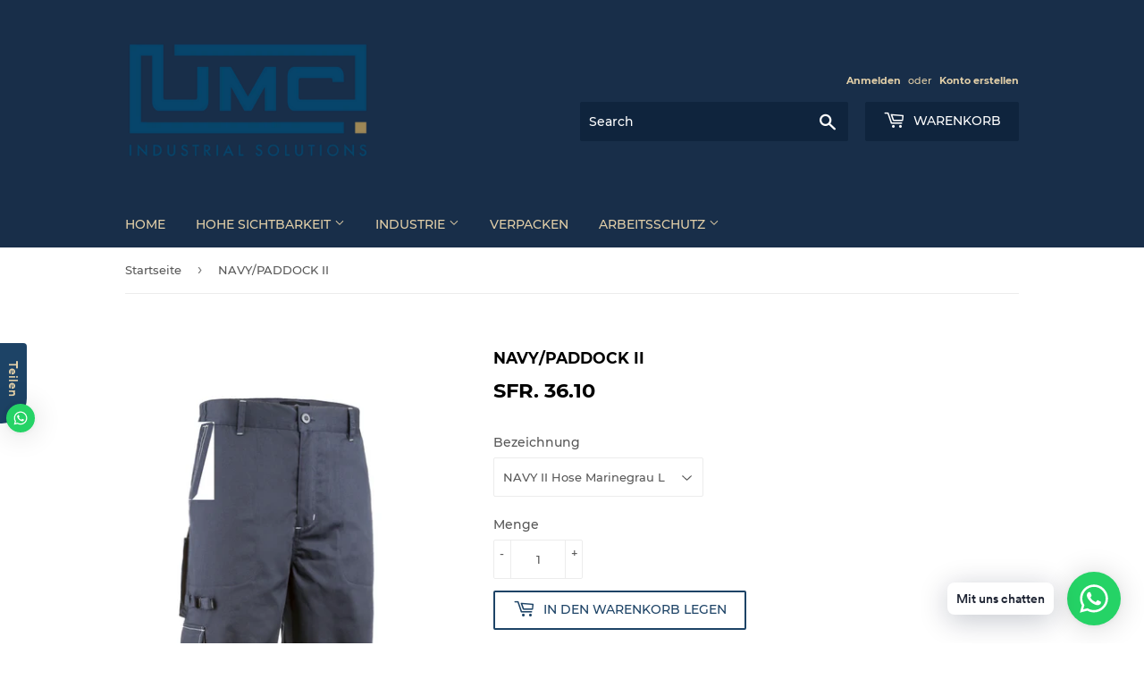

--- FILE ---
content_type: text/html; charset=utf-8
request_url: https://umcis.shop/products/navy-paddock-ii-2
body_size: 25749
content:


<!doctype html>
<html class="no-touch no-js">
<head>      
  <meta charset="utf-8">
  <meta http-equiv="X-UA-Compatible" content="IE=edge,chrome=1">

  
  <link rel="shortcut icon" href="//umcis.shop/cdn/shop/files/1_74717c45-cf71-427e-9ad8-45262eaf5f52_32x32.png?v=1613550863" type="image/png" />
  

  <!-- Title and description ================================================== -->
  <title>
  NAVY/PADDOCK II &ndash; U.M.C. Industrial Solutions GmbH
  </title>

  
    <meta name="description" content="BESCHREIBUNG Twill: 60 % Baumwolle/40 % Polyester – 245/m2 Elastischer Gürtel an den Seiten + 5 Schlaufen ​ 1 Ringhalter ​ 2 italienische Taschen ​ 2 Revolvertaschen hinten mit Patte und Klettverschluss ​ 2 Cargotaschen mit Klettverschluss ​ 1 Tragegurt -Werkzeuge 1 Oberschenkel-Handytasche mit Klettverschluss verschlo">
  

  <!-- Product meta ================================================== -->
  <!-- /snippets/social-meta-tags.liquid -->




<meta property="og:site_name" content="U.M.C. Industrial Solutions GmbH">
<meta property="og:url" content="https://umcis.shop/products/navy-paddock-ii-2">
<meta property="og:title" content="NAVY/PADDOCK II">
<meta property="og:type" content="product">
<meta property="og:description" content="BESCHREIBUNG Twill: 60 % Baumwolle/40 % Polyester – 245/m2 Elastischer Gürtel an den Seiten + 5 Schlaufen ​ 1 Ringhalter ​ 2 italienische Taschen ​ 2 Revolvertaschen hinten mit Patte und Klettverschluss ​ 2 Cargotaschen mit Klettverschluss ​ 1 Tragegurt -Werkzeuge 1 Oberschenkel-Handytasche mit Klettverschluss verschlo">

  <meta property="og:price:amount" content="36.10">
  <meta property="og:price:currency" content="CHF">

<meta property="og:image" content="http://umcis.shop/cdn/shop/files/8452c6ce15dc74ba8017395de24e922c_1200x1200.png?v=1703152865"><meta property="og:image" content="http://umcis.shop/cdn/shop/files/7e43aa463973ac8b1fc6d75ab1005257_1200x1200.png?v=1703152864"><meta property="og:image" content="http://umcis.shop/cdn/shop/files/21d969543ac2c7c16c9f073388bfe7a1_1200x1200.png?v=1703152864">
<meta property="og:image:secure_url" content="https://umcis.shop/cdn/shop/files/8452c6ce15dc74ba8017395de24e922c_1200x1200.png?v=1703152865"><meta property="og:image:secure_url" content="https://umcis.shop/cdn/shop/files/7e43aa463973ac8b1fc6d75ab1005257_1200x1200.png?v=1703152864"><meta property="og:image:secure_url" content="https://umcis.shop/cdn/shop/files/21d969543ac2c7c16c9f073388bfe7a1_1200x1200.png?v=1703152864">


<meta name="twitter:card" content="summary_large_image">
<meta name="twitter:title" content="NAVY/PADDOCK II">
<meta name="twitter:description" content="BESCHREIBUNG Twill: 60 % Baumwolle/40 % Polyester – 245/m2 Elastischer Gürtel an den Seiten + 5 Schlaufen ​ 1 Ringhalter ​ 2 italienische Taschen ​ 2 Revolvertaschen hinten mit Patte und Klettverschluss ​ 2 Cargotaschen mit Klettverschluss ​ 1 Tragegurt -Werkzeuge 1 Oberschenkel-Handytasche mit Klettverschluss verschlo">


  <!-- Helpers ================================================== -->
  <link rel="canonical" href="https://umcis.shop/products/navy-paddock-ii-2">
  <meta name="viewport" content="width=device-width,initial-scale=1">

  <!-- CSS ================================================== -->
  <link href="//umcis.shop/cdn/shop/t/15/assets/theme.scss.css?v=152234072247377795261746796879" rel="stylesheet" type="text/css" media="all" />

  <!-- Header hook for plugins ================================================== -->
  <script>window.performance && window.performance.mark && window.performance.mark('shopify.content_for_header.start');</script><meta name="facebook-domain-verification" content="btb0c3m689hpnqiz090nt99d3bw3bw">
<meta id="shopify-digital-wallet" name="shopify-digital-wallet" content="/43051810984/digital_wallets/dialog">
<link rel="alternate" type="application/json+oembed" href="https://umcis.shop/products/navy-paddock-ii-2.oembed">
<script async="async" src="/checkouts/internal/preloads.js?locale=de-CH"></script>
<script id="shopify-features" type="application/json">{"accessToken":"e6ff7c6c70502a10385a9ccc2fe0d262","betas":["rich-media-storefront-analytics"],"domain":"umcis.shop","predictiveSearch":true,"shopId":43051810984,"locale":"de"}</script>
<script>var Shopify = Shopify || {};
Shopify.shop = "u-m-c-industrial-solutions.myshopify.com";
Shopify.locale = "de";
Shopify.currency = {"active":"CHF","rate":"1.0"};
Shopify.country = "CH";
Shopify.theme = {"name":"Kopie von Haupttehma [BoostCommerce] 02.11.2022","id":132682383528,"schema_name":"Supply","schema_version":"8.9.24","theme_store_id":null,"role":"main"};
Shopify.theme.handle = "null";
Shopify.theme.style = {"id":null,"handle":null};
Shopify.cdnHost = "umcis.shop/cdn";
Shopify.routes = Shopify.routes || {};
Shopify.routes.root = "/";</script>
<script type="module">!function(o){(o.Shopify=o.Shopify||{}).modules=!0}(window);</script>
<script>!function(o){function n(){var o=[];function n(){o.push(Array.prototype.slice.apply(arguments))}return n.q=o,n}var t=o.Shopify=o.Shopify||{};t.loadFeatures=n(),t.autoloadFeatures=n()}(window);</script>
<script id="shop-js-analytics" type="application/json">{"pageType":"product"}</script>
<script defer="defer" async type="module" src="//umcis.shop/cdn/shopifycloud/shop-js/modules/v2/client.init-shop-cart-sync_D96QZrIF.de.esm.js"></script>
<script defer="defer" async type="module" src="//umcis.shop/cdn/shopifycloud/shop-js/modules/v2/chunk.common_SV6uigsF.esm.js"></script>
<script type="module">
  await import("//umcis.shop/cdn/shopifycloud/shop-js/modules/v2/client.init-shop-cart-sync_D96QZrIF.de.esm.js");
await import("//umcis.shop/cdn/shopifycloud/shop-js/modules/v2/chunk.common_SV6uigsF.esm.js");

  window.Shopify.SignInWithShop?.initShopCartSync?.({"fedCMEnabled":true,"windoidEnabled":true});

</script>
<script>(function() {
  var isLoaded = false;
  function asyncLoad() {
    if (isLoaded) return;
    isLoaded = true;
    var urls = ["https:\/\/cdn.shopify.com\/s\/files\/1\/0033\/3538\/9233\/files\/25julyyunefreedfsfs.js?v=1596196485\u0026shop=u-m-c-industrial-solutions.myshopify.com","\/\/cdn.shopify.com\/proxy\/f04c3fd97627a4424c2e1e132bb53a4dedd74a31e5ed913f81b43d3461cc37ef\/s.pandect.es\/v2.2\/gdpr-cookie-consent.min.js?shop=u-m-c-industrial-solutions.myshopify.com\u0026sp-cache-control=cHVibGljLCBtYXgtYWdlPTkwMA"];
    for (var i = 0; i < urls.length; i++) {
      var s = document.createElement('script');
      s.type = 'text/javascript';
      s.async = true;
      s.src = urls[i];
      var x = document.getElementsByTagName('script')[0];
      x.parentNode.insertBefore(s, x);
    }
  };
  if(window.attachEvent) {
    window.attachEvent('onload', asyncLoad);
  } else {
    window.addEventListener('load', asyncLoad, false);
  }
})();</script>
<script id="__st">var __st={"a":43051810984,"offset":3600,"reqid":"2ba26f10-7136-486a-bb81-51306f037a79-1768456480","pageurl":"umcis.shop\/products\/navy-paddock-ii-2","u":"3e614e36cbd7","p":"product","rtyp":"product","rid":8087274127528};</script>
<script>window.ShopifyPaypalV4VisibilityTracking = true;</script>
<script id="captcha-bootstrap">!function(){'use strict';const t='contact',e='account',n='new_comment',o=[[t,t],['blogs',n],['comments',n],[t,'customer']],c=[[e,'customer_login'],[e,'guest_login'],[e,'recover_customer_password'],[e,'create_customer']],r=t=>t.map((([t,e])=>`form[action*='/${t}']:not([data-nocaptcha='true']) input[name='form_type'][value='${e}']`)).join(','),a=t=>()=>t?[...document.querySelectorAll(t)].map((t=>t.form)):[];function s(){const t=[...o],e=r(t);return a(e)}const i='password',u='form_key',d=['recaptcha-v3-token','g-recaptcha-response','h-captcha-response',i],f=()=>{try{return window.sessionStorage}catch{return}},m='__shopify_v',_=t=>t.elements[u];function p(t,e,n=!1){try{const o=window.sessionStorage,c=JSON.parse(o.getItem(e)),{data:r}=function(t){const{data:e,action:n}=t;return t[m]||n?{data:e,action:n}:{data:t,action:n}}(c);for(const[e,n]of Object.entries(r))t.elements[e]&&(t.elements[e].value=n);n&&o.removeItem(e)}catch(o){console.error('form repopulation failed',{error:o})}}const l='form_type',E='cptcha';function T(t){t.dataset[E]=!0}const w=window,h=w.document,L='Shopify',v='ce_forms',y='captcha';let A=!1;((t,e)=>{const n=(g='f06e6c50-85a8-45c8-87d0-21a2b65856fe',I='https://cdn.shopify.com/shopifycloud/storefront-forms-hcaptcha/ce_storefront_forms_captcha_hcaptcha.v1.5.2.iife.js',D={infoText:'Durch hCaptcha geschützt',privacyText:'Datenschutz',termsText:'Allgemeine Geschäftsbedingungen'},(t,e,n)=>{const o=w[L][v],c=o.bindForm;if(c)return c(t,g,e,D).then(n);var r;o.q.push([[t,g,e,D],n]),r=I,A||(h.body.append(Object.assign(h.createElement('script'),{id:'captcha-provider',async:!0,src:r})),A=!0)});var g,I,D;w[L]=w[L]||{},w[L][v]=w[L][v]||{},w[L][v].q=[],w[L][y]=w[L][y]||{},w[L][y].protect=function(t,e){n(t,void 0,e),T(t)},Object.freeze(w[L][y]),function(t,e,n,w,h,L){const[v,y,A,g]=function(t,e,n){const i=e?o:[],u=t?c:[],d=[...i,...u],f=r(d),m=r(i),_=r(d.filter((([t,e])=>n.includes(e))));return[a(f),a(m),a(_),s()]}(w,h,L),I=t=>{const e=t.target;return e instanceof HTMLFormElement?e:e&&e.form},D=t=>v().includes(t);t.addEventListener('submit',(t=>{const e=I(t);if(!e)return;const n=D(e)&&!e.dataset.hcaptchaBound&&!e.dataset.recaptchaBound,o=_(e),c=g().includes(e)&&(!o||!o.value);(n||c)&&t.preventDefault(),c&&!n&&(function(t){try{if(!f())return;!function(t){const e=f();if(!e)return;const n=_(t);if(!n)return;const o=n.value;o&&e.removeItem(o)}(t);const e=Array.from(Array(32),(()=>Math.random().toString(36)[2])).join('');!function(t,e){_(t)||t.append(Object.assign(document.createElement('input'),{type:'hidden',name:u})),t.elements[u].value=e}(t,e),function(t,e){const n=f();if(!n)return;const o=[...t.querySelectorAll(`input[type='${i}']`)].map((({name:t})=>t)),c=[...d,...o],r={};for(const[a,s]of new FormData(t).entries())c.includes(a)||(r[a]=s);n.setItem(e,JSON.stringify({[m]:1,action:t.action,data:r}))}(t,e)}catch(e){console.error('failed to persist form',e)}}(e),e.submit())}));const S=(t,e)=>{t&&!t.dataset[E]&&(n(t,e.some((e=>e===t))),T(t))};for(const o of['focusin','change'])t.addEventListener(o,(t=>{const e=I(t);D(e)&&S(e,y())}));const B=e.get('form_key'),M=e.get(l),P=B&&M;t.addEventListener('DOMContentLoaded',(()=>{const t=y();if(P)for(const e of t)e.elements[l].value===M&&p(e,B);[...new Set([...A(),...v().filter((t=>'true'===t.dataset.shopifyCaptcha))])].forEach((e=>S(e,t)))}))}(h,new URLSearchParams(w.location.search),n,t,e,['guest_login'])})(!0,!0)}();</script>
<script integrity="sha256-4kQ18oKyAcykRKYeNunJcIwy7WH5gtpwJnB7kiuLZ1E=" data-source-attribution="shopify.loadfeatures" defer="defer" src="//umcis.shop/cdn/shopifycloud/storefront/assets/storefront/load_feature-a0a9edcb.js" crossorigin="anonymous"></script>
<script data-source-attribution="shopify.dynamic_checkout.dynamic.init">var Shopify=Shopify||{};Shopify.PaymentButton=Shopify.PaymentButton||{isStorefrontPortableWallets:!0,init:function(){window.Shopify.PaymentButton.init=function(){};var t=document.createElement("script");t.src="https://umcis.shop/cdn/shopifycloud/portable-wallets/latest/portable-wallets.de.js",t.type="module",document.head.appendChild(t)}};
</script>
<script data-source-attribution="shopify.dynamic_checkout.buyer_consent">
  function portableWalletsHideBuyerConsent(e){var t=document.getElementById("shopify-buyer-consent"),n=document.getElementById("shopify-subscription-policy-button");t&&n&&(t.classList.add("hidden"),t.setAttribute("aria-hidden","true"),n.removeEventListener("click",e))}function portableWalletsShowBuyerConsent(e){var t=document.getElementById("shopify-buyer-consent"),n=document.getElementById("shopify-subscription-policy-button");t&&n&&(t.classList.remove("hidden"),t.removeAttribute("aria-hidden"),n.addEventListener("click",e))}window.Shopify?.PaymentButton&&(window.Shopify.PaymentButton.hideBuyerConsent=portableWalletsHideBuyerConsent,window.Shopify.PaymentButton.showBuyerConsent=portableWalletsShowBuyerConsent);
</script>
<script>
  function portableWalletsCleanup(e){e&&e.src&&console.error("Failed to load portable wallets script "+e.src);var t=document.querySelectorAll("shopify-accelerated-checkout .shopify-payment-button__skeleton, shopify-accelerated-checkout-cart .wallet-cart-button__skeleton"),e=document.getElementById("shopify-buyer-consent");for(let e=0;e<t.length;e++)t[e].remove();e&&e.remove()}function portableWalletsNotLoadedAsModule(e){e instanceof ErrorEvent&&"string"==typeof e.message&&e.message.includes("import.meta")&&"string"==typeof e.filename&&e.filename.includes("portable-wallets")&&(window.removeEventListener("error",portableWalletsNotLoadedAsModule),window.Shopify.PaymentButton.failedToLoad=e,"loading"===document.readyState?document.addEventListener("DOMContentLoaded",window.Shopify.PaymentButton.init):window.Shopify.PaymentButton.init())}window.addEventListener("error",portableWalletsNotLoadedAsModule);
</script>

<script type="module" src="https://umcis.shop/cdn/shopifycloud/portable-wallets/latest/portable-wallets.de.js" onError="portableWalletsCleanup(this)" crossorigin="anonymous"></script>
<script nomodule>
  document.addEventListener("DOMContentLoaded", portableWalletsCleanup);
</script>

<link id="shopify-accelerated-checkout-styles" rel="stylesheet" media="screen" href="https://umcis.shop/cdn/shopifycloud/portable-wallets/latest/accelerated-checkout-backwards-compat.css" crossorigin="anonymous">
<style id="shopify-accelerated-checkout-cart">
        #shopify-buyer-consent {
  margin-top: 1em;
  display: inline-block;
  width: 100%;
}

#shopify-buyer-consent.hidden {
  display: none;
}

#shopify-subscription-policy-button {
  background: none;
  border: none;
  padding: 0;
  text-decoration: underline;
  font-size: inherit;
  cursor: pointer;
}

#shopify-subscription-policy-button::before {
  box-shadow: none;
}

      </style>

<script>window.performance && window.performance.mark && window.performance.mark('shopify.content_for_header.end');</script>
  

  <script src="//umcis.shop/cdn/shop/t/15/assets/jquery-2.2.3.min.js?v=58211863146907186831667401106" type="text/javascript"></script>

  <script src="//umcis.shop/cdn/shop/t/15/assets/lazysizes.min.js?v=8147953233334221341667401106" async="async"></script>
  <script src="//umcis.shop/cdn/shop/t/15/assets/vendor.js?v=106177282645720727331667401106" defer="defer"></script>
  <script src="//umcis.shop/cdn/shop/t/15/assets/theme.js?v=58570291527491135621667401106" defer="defer"></script>


  
  
  
  
  <script src="https://shopifyorderlimits.s3.amazonaws.com/limits/u-m-c-industrial-solutions.myshopify.com?v=65c&r=20200720122400&shop=u-m-c-industrial-solutions.myshopify.com"></script>



<!--begin-boost-pfs-filter-css-->
  <link href="//umcis.shop/cdn/shop/t/15/assets/boost-pfs.scss.css?v=73347733102469815651707151194" rel="stylesheet" type="text/css" media="all" />
<style data-id="boost-pfs-style" type="text/css">
      .boost-pfs-filter-option-title-text {color: rgba(255,0,0,1);font-size: 15px;font-weight: 800;}

     .boost-pfs-filter-tree-v .boost-pfs-filter-option-title-text:before {border-top-color: rgba(255,0,0,1);}
      .boost-pfs-filter-tree-v .boost-pfs-filter-option.boost-pfs-filter-option-collapsed .boost-pfs-filter-option-title-text:before {border-bottom-color: rgba(255,0,0,1);}
      .boost-pfs-filter-tree-h .boost-pfs-filter-option-title-heading:before {
        border-right-color: rgba(255,0,0,1);
        border-bottom-color: rgba(255,0,0,1);
      }

      .boost-pfs-filter-option-item > button,
      .boost-pfs-filter-tree-v .boost-pfs-filter-refine-by .boost-pfs-filter-refine-by-items .refine-by-item,
      .boost-pfs-filter-refine-by-wrapper-v .boost-pfs-filter-refine-by .boost-pfs-filter-refine-by-items .refine-by-item,
      .boost-pfs-filter-refine-by .boost-pfs-filter-option-title,
      .boost-pfs-filter-refine-by .boost-pfs-filter-refine-by-items .refine-by-item>a,
      .boost-pfs-filter-refine-by>span,
      .boost-pfs-filter-clear,
      .boost-pfs-filter-clear-all{}
      .boost-pfs-filter-refine-by .boost-pfs-filter-refine-by-items .refine-by-item .boost-pfs-filter-clear:before,
      .boost-pfs-filter-refine-by .boost-pfs-filter-refine-by-items .refine-by-item .boost-pfs-filter-clear:after {
        background: ;
      }

      .boost-pfs-filter-tree-mobile-button button,
      .boost-pfs-filter-top-sorting-mobile button {color: rgba(226,207,168,1) !important;background: rgba(29,67,102,1) !important;}
      .boost-pfs-filter-top-sorting-mobile button>span:after {color: rgba(226,207,168,1) !important;}
    </style><link href="//umcis.shop/cdn/shop/t/15/assets/boost-pfs-otp.scss.css?v=54349668586018009301707151194" rel="stylesheet" type="text/css" media="all" />
<!--end-boost-pfs-filter-css-->


<script type="text/javascript">var hidePriceScripttags = [{"scripttags":"https:\/\/storage.googleapis.com\/singleton-software-bucket\/logintoseeprice\/prod\/main.js"},{"scripttags":"https:\/\/storage.googleapis.com\/singleton-software-bucket\/logintoseeprice\/prod\/main_v2.js"}];var hidePriceStoreID = 1573;</script><script type="text/javascript">
    var customerIsLogged = false;
    var customerAccountsEnabled = false;
</script>

    <script type="text/javascript">
        var customerAccountsEnabled = true;
    </script>
    
        <div id="hidePriceStyles">
            <style>
                .hidePrice{display:none !important;} form[action*="/cart/add"] button, form button[name="add"], form[action*="/cart/add"] input[type="submit"], a[href*="/cart"], .shopify-payment-button {display:none !important;}
            </style>
        </div>
    

<script type="text/javascript">
  	var intervalId = null;
  	var varCounter = 0;
  	var containScriptTagFirstControll = false;
  	var containScriptTagSecondControll = false;
	window.onload = function() {
		hpAllscripts = document.getElementsByTagName("script");
		for (var i = 0; i < hpAllscripts.length; i++) {
			for (var j = 0; j < hidePriceScripttags.length; j++) {
              	if (hpAllscripts[i].src.includes(hidePriceScripttags[j].scripttags)) {
					containScriptTagFirstControll = true;
				}
			}
		}
		if (!containScriptTagFirstControll) {
			intervalId = setInterval(function() {
				if (varCounter < 5) {
					varCounter++;
					hpAllscripts = document.getElementsByTagName("script");
					for (var i = 0; i < hpAllscripts.length; i++) {
						for (var j = 0; j < hidePriceScripttags.length; j++) {
                            if (hpAllscripts[i].src.includes(hidePriceScripttags[j].scripttags)) {
                                containScriptTagSecondControll = true;
                            }
                        }
                    }
				} else {
					if (!containScriptTagSecondControll) {
						item = document.getElementById("hidePriceStyles");
                        item.parentNode.removeChild(item);
                    }  clearInterval(intervalId);
				}
			}, 100);
        }
	}
</script><script type="text/javascript">var lp_activateApp = '1';var lp_initialSetting = '1';var lp_messageForVisitors = 'Anmelden um Preis und Warenkorb Button zu sehen';var lp_loginLinkText = 'Login';var lp_backgroundColorOfMassageBox = '#182E49';var lp_textColorOfMassageBox = '#D5CFA8';var lp_fontSize = '13';var lp_showBorderOnMessageBox = '0';var lp_showBorderRadiusOnMessageBox = '1';var lp_hasShowHideProducts = '0';var lp_showHideProducts = '1';var lp_tags = '';</script>
  








  <link href="https://monorail-edge.shopifysvc.com" rel="dns-prefetch">
<script>(function(){if ("sendBeacon" in navigator && "performance" in window) {try {var session_token_from_headers = performance.getEntriesByType('navigation')[0].serverTiming.find(x => x.name == '_s').description;} catch {var session_token_from_headers = undefined;}var session_cookie_matches = document.cookie.match(/_shopify_s=([^;]*)/);var session_token_from_cookie = session_cookie_matches && session_cookie_matches.length === 2 ? session_cookie_matches[1] : "";var session_token = session_token_from_headers || session_token_from_cookie || "";function handle_abandonment_event(e) {var entries = performance.getEntries().filter(function(entry) {return /monorail-edge.shopifysvc.com/.test(entry.name);});if (!window.abandonment_tracked && entries.length === 0) {window.abandonment_tracked = true;var currentMs = Date.now();var navigation_start = performance.timing.navigationStart;var payload = {shop_id: 43051810984,url: window.location.href,navigation_start,duration: currentMs - navigation_start,session_token,page_type: "product"};window.navigator.sendBeacon("https://monorail-edge.shopifysvc.com/v1/produce", JSON.stringify({schema_id: "online_store_buyer_site_abandonment/1.1",payload: payload,metadata: {event_created_at_ms: currentMs,event_sent_at_ms: currentMs}}));}}window.addEventListener('pagehide', handle_abandonment_event);}}());</script>
<script id="web-pixels-manager-setup">(function e(e,d,r,n,o){if(void 0===o&&(o={}),!Boolean(null===(a=null===(i=window.Shopify)||void 0===i?void 0:i.analytics)||void 0===a?void 0:a.replayQueue)){var i,a;window.Shopify=window.Shopify||{};var t=window.Shopify;t.analytics=t.analytics||{};var s=t.analytics;s.replayQueue=[],s.publish=function(e,d,r){return s.replayQueue.push([e,d,r]),!0};try{self.performance.mark("wpm:start")}catch(e){}var l=function(){var e={modern:/Edge?\/(1{2}[4-9]|1[2-9]\d|[2-9]\d{2}|\d{4,})\.\d+(\.\d+|)|Firefox\/(1{2}[4-9]|1[2-9]\d|[2-9]\d{2}|\d{4,})\.\d+(\.\d+|)|Chrom(ium|e)\/(9{2}|\d{3,})\.\d+(\.\d+|)|(Maci|X1{2}).+ Version\/(15\.\d+|(1[6-9]|[2-9]\d|\d{3,})\.\d+)([,.]\d+|)( \(\w+\)|)( Mobile\/\w+|) Safari\/|Chrome.+OPR\/(9{2}|\d{3,})\.\d+\.\d+|(CPU[ +]OS|iPhone[ +]OS|CPU[ +]iPhone|CPU IPhone OS|CPU iPad OS)[ +]+(15[._]\d+|(1[6-9]|[2-9]\d|\d{3,})[._]\d+)([._]\d+|)|Android:?[ /-](13[3-9]|1[4-9]\d|[2-9]\d{2}|\d{4,})(\.\d+|)(\.\d+|)|Android.+Firefox\/(13[5-9]|1[4-9]\d|[2-9]\d{2}|\d{4,})\.\d+(\.\d+|)|Android.+Chrom(ium|e)\/(13[3-9]|1[4-9]\d|[2-9]\d{2}|\d{4,})\.\d+(\.\d+|)|SamsungBrowser\/([2-9]\d|\d{3,})\.\d+/,legacy:/Edge?\/(1[6-9]|[2-9]\d|\d{3,})\.\d+(\.\d+|)|Firefox\/(5[4-9]|[6-9]\d|\d{3,})\.\d+(\.\d+|)|Chrom(ium|e)\/(5[1-9]|[6-9]\d|\d{3,})\.\d+(\.\d+|)([\d.]+$|.*Safari\/(?![\d.]+ Edge\/[\d.]+$))|(Maci|X1{2}).+ Version\/(10\.\d+|(1[1-9]|[2-9]\d|\d{3,})\.\d+)([,.]\d+|)( \(\w+\)|)( Mobile\/\w+|) Safari\/|Chrome.+OPR\/(3[89]|[4-9]\d|\d{3,})\.\d+\.\d+|(CPU[ +]OS|iPhone[ +]OS|CPU[ +]iPhone|CPU IPhone OS|CPU iPad OS)[ +]+(10[._]\d+|(1[1-9]|[2-9]\d|\d{3,})[._]\d+)([._]\d+|)|Android:?[ /-](13[3-9]|1[4-9]\d|[2-9]\d{2}|\d{4,})(\.\d+|)(\.\d+|)|Mobile Safari.+OPR\/([89]\d|\d{3,})\.\d+\.\d+|Android.+Firefox\/(13[5-9]|1[4-9]\d|[2-9]\d{2}|\d{4,})\.\d+(\.\d+|)|Android.+Chrom(ium|e)\/(13[3-9]|1[4-9]\d|[2-9]\d{2}|\d{4,})\.\d+(\.\d+|)|Android.+(UC? ?Browser|UCWEB|U3)[ /]?(15\.([5-9]|\d{2,})|(1[6-9]|[2-9]\d|\d{3,})\.\d+)\.\d+|SamsungBrowser\/(5\.\d+|([6-9]|\d{2,})\.\d+)|Android.+MQ{2}Browser\/(14(\.(9|\d{2,})|)|(1[5-9]|[2-9]\d|\d{3,})(\.\d+|))(\.\d+|)|K[Aa][Ii]OS\/(3\.\d+|([4-9]|\d{2,})\.\d+)(\.\d+|)/},d=e.modern,r=e.legacy,n=navigator.userAgent;return n.match(d)?"modern":n.match(r)?"legacy":"unknown"}(),u="modern"===l?"modern":"legacy",c=(null!=n?n:{modern:"",legacy:""})[u],f=function(e){return[e.baseUrl,"/wpm","/b",e.hashVersion,"modern"===e.buildTarget?"m":"l",".js"].join("")}({baseUrl:d,hashVersion:r,buildTarget:u}),m=function(e){var d=e.version,r=e.bundleTarget,n=e.surface,o=e.pageUrl,i=e.monorailEndpoint;return{emit:function(e){var a=e.status,t=e.errorMsg,s=(new Date).getTime(),l=JSON.stringify({metadata:{event_sent_at_ms:s},events:[{schema_id:"web_pixels_manager_load/3.1",payload:{version:d,bundle_target:r,page_url:o,status:a,surface:n,error_msg:t},metadata:{event_created_at_ms:s}}]});if(!i)return console&&console.warn&&console.warn("[Web Pixels Manager] No Monorail endpoint provided, skipping logging."),!1;try{return self.navigator.sendBeacon.bind(self.navigator)(i,l)}catch(e){}var u=new XMLHttpRequest;try{return u.open("POST",i,!0),u.setRequestHeader("Content-Type","text/plain"),u.send(l),!0}catch(e){return console&&console.warn&&console.warn("[Web Pixels Manager] Got an unhandled error while logging to Monorail."),!1}}}}({version:r,bundleTarget:l,surface:e.surface,pageUrl:self.location.href,monorailEndpoint:e.monorailEndpoint});try{o.browserTarget=l,function(e){var d=e.src,r=e.async,n=void 0===r||r,o=e.onload,i=e.onerror,a=e.sri,t=e.scriptDataAttributes,s=void 0===t?{}:t,l=document.createElement("script"),u=document.querySelector("head"),c=document.querySelector("body");if(l.async=n,l.src=d,a&&(l.integrity=a,l.crossOrigin="anonymous"),s)for(var f in s)if(Object.prototype.hasOwnProperty.call(s,f))try{l.dataset[f]=s[f]}catch(e){}if(o&&l.addEventListener("load",o),i&&l.addEventListener("error",i),u)u.appendChild(l);else{if(!c)throw new Error("Did not find a head or body element to append the script");c.appendChild(l)}}({src:f,async:!0,onload:function(){if(!function(){var e,d;return Boolean(null===(d=null===(e=window.Shopify)||void 0===e?void 0:e.analytics)||void 0===d?void 0:d.initialized)}()){var d=window.webPixelsManager.init(e)||void 0;if(d){var r=window.Shopify.analytics;r.replayQueue.forEach((function(e){var r=e[0],n=e[1],o=e[2];d.publishCustomEvent(r,n,o)})),r.replayQueue=[],r.publish=d.publishCustomEvent,r.visitor=d.visitor,r.initialized=!0}}},onerror:function(){return m.emit({status:"failed",errorMsg:"".concat(f," has failed to load")})},sri:function(e){var d=/^sha384-[A-Za-z0-9+/=]+$/;return"string"==typeof e&&d.test(e)}(c)?c:"",scriptDataAttributes:o}),m.emit({status:"loading"})}catch(e){m.emit({status:"failed",errorMsg:(null==e?void 0:e.message)||"Unknown error"})}}})({shopId: 43051810984,storefrontBaseUrl: "https://umcis.shop",extensionsBaseUrl: "https://extensions.shopifycdn.com/cdn/shopifycloud/web-pixels-manager",monorailEndpoint: "https://monorail-edge.shopifysvc.com/unstable/produce_batch",surface: "storefront-renderer",enabledBetaFlags: ["2dca8a86"],webPixelsConfigList: [{"id":"314081448","configuration":"{\"pixel_id\":\"205321680896817\",\"pixel_type\":\"facebook_pixel\",\"metaapp_system_user_token\":\"-\"}","eventPayloadVersion":"v1","runtimeContext":"OPEN","scriptVersion":"ca16bc87fe92b6042fbaa3acc2fbdaa6","type":"APP","apiClientId":2329312,"privacyPurposes":["ANALYTICS","MARKETING","SALE_OF_DATA"],"dataSharingAdjustments":{"protectedCustomerApprovalScopes":["read_customer_address","read_customer_email","read_customer_name","read_customer_personal_data","read_customer_phone"]}},{"id":"shopify-app-pixel","configuration":"{}","eventPayloadVersion":"v1","runtimeContext":"STRICT","scriptVersion":"0450","apiClientId":"shopify-pixel","type":"APP","privacyPurposes":["ANALYTICS","MARKETING"]},{"id":"shopify-custom-pixel","eventPayloadVersion":"v1","runtimeContext":"LAX","scriptVersion":"0450","apiClientId":"shopify-pixel","type":"CUSTOM","privacyPurposes":["ANALYTICS","MARKETING"]}],isMerchantRequest: false,initData: {"shop":{"name":"U.M.C. Industrial Solutions GmbH","paymentSettings":{"currencyCode":"CHF"},"myshopifyDomain":"u-m-c-industrial-solutions.myshopify.com","countryCode":"CH","storefrontUrl":"https:\/\/umcis.shop"},"customer":null,"cart":null,"checkout":null,"productVariants":[{"price":{"amount":36.1,"currencyCode":"CHF"},"product":{"title":"NAVY\/PADDOCK II","vendor":"U.M.C. Industrial Solutions GmbH","id":"8087274127528","untranslatedTitle":"NAVY\/PADDOCK II","url":"\/products\/navy-paddock-ii-2","type":"ARBEITSKLEIDUNG"},"id":"46109723885736","image":{"src":"\/\/umcis.shop\/cdn\/shop\/files\/8452c6ce15dc74ba8017395de24e922c.png?v=1703152865"},"sku":null,"title":"NAVY II Hose Marinegrau L","untranslatedTitle":"NAVY II Hose Marinegrau L"},{"price":{"amount":36.1,"currencyCode":"CHF"},"product":{"title":"NAVY\/PADDOCK II","vendor":"U.M.C. Industrial Solutions GmbH","id":"8087274127528","untranslatedTitle":"NAVY\/PADDOCK II","url":"\/products\/navy-paddock-ii-2","type":"ARBEITSKLEIDUNG"},"id":"46109723918504","image":{"src":"\/\/umcis.shop\/cdn\/shop\/files\/8452c6ce15dc74ba8017395de24e922c.png?v=1703152865"},"sku":null,"title":"NAVY II Hose Marinegrau M","untranslatedTitle":"NAVY II Hose Marinegrau M"},{"price":{"amount":36.1,"currencyCode":"CHF"},"product":{"title":"NAVY\/PADDOCK II","vendor":"U.M.C. Industrial Solutions GmbH","id":"8087274127528","untranslatedTitle":"NAVY\/PADDOCK II","url":"\/products\/navy-paddock-ii-2","type":"ARBEITSKLEIDUNG"},"id":"46109723951272","image":{"src":"\/\/umcis.shop\/cdn\/shop\/files\/8452c6ce15dc74ba8017395de24e922c.png?v=1703152865"},"sku":null,"title":"NAVY II Hose marinegrau S","untranslatedTitle":"NAVY II Hose marinegrau S"},{"price":{"amount":36.1,"currencyCode":"CHF"},"product":{"title":"NAVY\/PADDOCK II","vendor":"U.M.C. Industrial Solutions GmbH","id":"8087274127528","untranslatedTitle":"NAVY\/PADDOCK II","url":"\/products\/navy-paddock-ii-2","type":"ARBEITSKLEIDUNG"},"id":"46109723984040","image":{"src":"\/\/umcis.shop\/cdn\/shop\/files\/8452c6ce15dc74ba8017395de24e922c.png?v=1703152865"},"sku":null,"title":"NAVY II Hose marinegrau XL","untranslatedTitle":"NAVY II Hose marinegrau XL"},{"price":{"amount":36.1,"currencyCode":"CHF"},"product":{"title":"NAVY\/PADDOCK II","vendor":"U.M.C. Industrial Solutions GmbH","id":"8087274127528","untranslatedTitle":"NAVY\/PADDOCK II","url":"\/products\/navy-paddock-ii-2","type":"ARBEITSKLEIDUNG"},"id":"46109724016808","image":{"src":"\/\/umcis.shop\/cdn\/shop\/files\/8452c6ce15dc74ba8017395de24e922c.png?v=1703152865"},"sku":null,"title":"NAVY II Hose Marinegrau XS","untranslatedTitle":"NAVY II Hose Marinegrau XS"},{"price":{"amount":36.1,"currencyCode":"CHF"},"product":{"title":"NAVY\/PADDOCK II","vendor":"U.M.C. Industrial Solutions GmbH","id":"8087274127528","untranslatedTitle":"NAVY\/PADDOCK II","url":"\/products\/navy-paddock-ii-2","type":"ARBEITSKLEIDUNG"},"id":"46109757309096","image":{"src":"\/\/umcis.shop\/cdn\/shop\/files\/8452c6ce15dc74ba8017395de24e922c.png?v=1703152865"},"sku":"","title":"NAVY II Hose Marinegrau 2XL","untranslatedTitle":"NAVY II Hose Marinegrau 2XL"},{"price":{"amount":36.1,"currencyCode":"CHF"},"product":{"title":"NAVY\/PADDOCK II","vendor":"U.M.C. Industrial Solutions GmbH","id":"8087274127528","untranslatedTitle":"NAVY\/PADDOCK II","url":"\/products\/navy-paddock-ii-2","type":"ARBEITSKLEIDUNG"},"id":"46109757341864","image":{"src":"\/\/umcis.shop\/cdn\/shop\/files\/8452c6ce15dc74ba8017395de24e922c.png?v=1703152865"},"sku":"","title":"NAVY II Hose Marinegrau 3XL","untranslatedTitle":"NAVY II Hose Marinegrau 3XL"},{"price":{"amount":36.1,"currencyCode":"CHF"},"product":{"title":"NAVY\/PADDOCK II","vendor":"U.M.C. Industrial Solutions GmbH","id":"8087274127528","untranslatedTitle":"NAVY\/PADDOCK II","url":"\/products\/navy-paddock-ii-2","type":"ARBEITSKLEIDUNG"},"id":"46109757374632","image":{"src":"\/\/umcis.shop\/cdn\/shop\/files\/8452c6ce15dc74ba8017395de24e922c.png?v=1703152865"},"sku":"","title":"NAVY II Hose Marinegrau 4XL","untranslatedTitle":"NAVY II Hose Marinegrau 4XL"},{"price":{"amount":36.1,"currencyCode":"CHF"},"product":{"title":"NAVY\/PADDOCK II","vendor":"U.M.C. Industrial Solutions GmbH","id":"8087274127528","untranslatedTitle":"NAVY\/PADDOCK II","url":"\/products\/navy-paddock-ii-2","type":"ARBEITSKLEIDUNG"},"id":"46109757407400","image":{"src":"\/\/umcis.shop\/cdn\/shop\/files\/8452c6ce15dc74ba8017395de24e922c.png?v=1703152865"},"sku":"","title":"NAVY II Hose Marinegrau 5XL","untranslatedTitle":"NAVY II Hose Marinegrau 5XL"},{"price":{"amount":36.1,"currencyCode":"CHF"},"product":{"title":"NAVY\/PADDOCK II","vendor":"U.M.C. Industrial Solutions GmbH","id":"8087274127528","untranslatedTitle":"NAVY\/PADDOCK II","url":"\/products\/navy-paddock-ii-2","type":"ARBEITSKLEIDUNG"},"id":"46109757440168","image":{"src":"\/\/umcis.shop\/cdn\/shop\/files\/8452c6ce15dc74ba8017395de24e922c.png?v=1703152865"},"sku":"","title":"NAVY II Hose Marinegrau 6XL","untranslatedTitle":"NAVY II Hose Marinegrau 6XL"}],"purchasingCompany":null},},"https://umcis.shop/cdn","7cecd0b6w90c54c6cpe92089d5m57a67346",{"modern":"","legacy":""},{"shopId":"43051810984","storefrontBaseUrl":"https:\/\/umcis.shop","extensionBaseUrl":"https:\/\/extensions.shopifycdn.com\/cdn\/shopifycloud\/web-pixels-manager","surface":"storefront-renderer","enabledBetaFlags":"[\"2dca8a86\"]","isMerchantRequest":"false","hashVersion":"7cecd0b6w90c54c6cpe92089d5m57a67346","publish":"custom","events":"[[\"page_viewed\",{}],[\"product_viewed\",{\"productVariant\":{\"price\":{\"amount\":36.1,\"currencyCode\":\"CHF\"},\"product\":{\"title\":\"NAVY\/PADDOCK II\",\"vendor\":\"U.M.C. Industrial Solutions GmbH\",\"id\":\"8087274127528\",\"untranslatedTitle\":\"NAVY\/PADDOCK II\",\"url\":\"\/products\/navy-paddock-ii-2\",\"type\":\"ARBEITSKLEIDUNG\"},\"id\":\"46109723885736\",\"image\":{\"src\":\"\/\/umcis.shop\/cdn\/shop\/files\/8452c6ce15dc74ba8017395de24e922c.png?v=1703152865\"},\"sku\":null,\"title\":\"NAVY II Hose Marinegrau L\",\"untranslatedTitle\":\"NAVY II Hose Marinegrau L\"}}]]"});</script><script>
  window.ShopifyAnalytics = window.ShopifyAnalytics || {};
  window.ShopifyAnalytics.meta = window.ShopifyAnalytics.meta || {};
  window.ShopifyAnalytics.meta.currency = 'CHF';
  var meta = {"product":{"id":8087274127528,"gid":"gid:\/\/shopify\/Product\/8087274127528","vendor":"U.M.C. Industrial Solutions GmbH","type":"ARBEITSKLEIDUNG","handle":"navy-paddock-ii-2","variants":[{"id":46109723885736,"price":3610,"name":"NAVY\/PADDOCK II - NAVY II Hose Marinegrau L","public_title":"NAVY II Hose Marinegrau L","sku":null},{"id":46109723918504,"price":3610,"name":"NAVY\/PADDOCK II - NAVY II Hose Marinegrau M","public_title":"NAVY II Hose Marinegrau M","sku":null},{"id":46109723951272,"price":3610,"name":"NAVY\/PADDOCK II - NAVY II Hose marinegrau S","public_title":"NAVY II Hose marinegrau S","sku":null},{"id":46109723984040,"price":3610,"name":"NAVY\/PADDOCK II - NAVY II Hose marinegrau XL","public_title":"NAVY II Hose marinegrau XL","sku":null},{"id":46109724016808,"price":3610,"name":"NAVY\/PADDOCK II - NAVY II Hose Marinegrau XS","public_title":"NAVY II Hose Marinegrau XS","sku":null},{"id":46109757309096,"price":3610,"name":"NAVY\/PADDOCK II - NAVY II Hose Marinegrau 2XL","public_title":"NAVY II Hose Marinegrau 2XL","sku":""},{"id":46109757341864,"price":3610,"name":"NAVY\/PADDOCK II - NAVY II Hose Marinegrau 3XL","public_title":"NAVY II Hose Marinegrau 3XL","sku":""},{"id":46109757374632,"price":3610,"name":"NAVY\/PADDOCK II - NAVY II Hose Marinegrau 4XL","public_title":"NAVY II Hose Marinegrau 4XL","sku":""},{"id":46109757407400,"price":3610,"name":"NAVY\/PADDOCK II - NAVY II Hose Marinegrau 5XL","public_title":"NAVY II Hose Marinegrau 5XL","sku":""},{"id":46109757440168,"price":3610,"name":"NAVY\/PADDOCK II - NAVY II Hose Marinegrau 6XL","public_title":"NAVY II Hose Marinegrau 6XL","sku":""}],"remote":false},"page":{"pageType":"product","resourceType":"product","resourceId":8087274127528,"requestId":"2ba26f10-7136-486a-bb81-51306f037a79-1768456480"}};
  for (var attr in meta) {
    window.ShopifyAnalytics.meta[attr] = meta[attr];
  }
</script>
<script class="analytics">
  (function () {
    var customDocumentWrite = function(content) {
      var jquery = null;

      if (window.jQuery) {
        jquery = window.jQuery;
      } else if (window.Checkout && window.Checkout.$) {
        jquery = window.Checkout.$;
      }

      if (jquery) {
        jquery('body').append(content);
      }
    };

    var hasLoggedConversion = function(token) {
      if (token) {
        return document.cookie.indexOf('loggedConversion=' + token) !== -1;
      }
      return false;
    }

    var setCookieIfConversion = function(token) {
      if (token) {
        var twoMonthsFromNow = new Date(Date.now());
        twoMonthsFromNow.setMonth(twoMonthsFromNow.getMonth() + 2);

        document.cookie = 'loggedConversion=' + token + '; expires=' + twoMonthsFromNow;
      }
    }

    var trekkie = window.ShopifyAnalytics.lib = window.trekkie = window.trekkie || [];
    if (trekkie.integrations) {
      return;
    }
    trekkie.methods = [
      'identify',
      'page',
      'ready',
      'track',
      'trackForm',
      'trackLink'
    ];
    trekkie.factory = function(method) {
      return function() {
        var args = Array.prototype.slice.call(arguments);
        args.unshift(method);
        trekkie.push(args);
        return trekkie;
      };
    };
    for (var i = 0; i < trekkie.methods.length; i++) {
      var key = trekkie.methods[i];
      trekkie[key] = trekkie.factory(key);
    }
    trekkie.load = function(config) {
      trekkie.config = config || {};
      trekkie.config.initialDocumentCookie = document.cookie;
      var first = document.getElementsByTagName('script')[0];
      var script = document.createElement('script');
      script.type = 'text/javascript';
      script.onerror = function(e) {
        var scriptFallback = document.createElement('script');
        scriptFallback.type = 'text/javascript';
        scriptFallback.onerror = function(error) {
                var Monorail = {
      produce: function produce(monorailDomain, schemaId, payload) {
        var currentMs = new Date().getTime();
        var event = {
          schema_id: schemaId,
          payload: payload,
          metadata: {
            event_created_at_ms: currentMs,
            event_sent_at_ms: currentMs
          }
        };
        return Monorail.sendRequest("https://" + monorailDomain + "/v1/produce", JSON.stringify(event));
      },
      sendRequest: function sendRequest(endpointUrl, payload) {
        // Try the sendBeacon API
        if (window && window.navigator && typeof window.navigator.sendBeacon === 'function' && typeof window.Blob === 'function' && !Monorail.isIos12()) {
          var blobData = new window.Blob([payload], {
            type: 'text/plain'
          });

          if (window.navigator.sendBeacon(endpointUrl, blobData)) {
            return true;
          } // sendBeacon was not successful

        } // XHR beacon

        var xhr = new XMLHttpRequest();

        try {
          xhr.open('POST', endpointUrl);
          xhr.setRequestHeader('Content-Type', 'text/plain');
          xhr.send(payload);
        } catch (e) {
          console.log(e);
        }

        return false;
      },
      isIos12: function isIos12() {
        return window.navigator.userAgent.lastIndexOf('iPhone; CPU iPhone OS 12_') !== -1 || window.navigator.userAgent.lastIndexOf('iPad; CPU OS 12_') !== -1;
      }
    };
    Monorail.produce('monorail-edge.shopifysvc.com',
      'trekkie_storefront_load_errors/1.1',
      {shop_id: 43051810984,
      theme_id: 132682383528,
      app_name: "storefront",
      context_url: window.location.href,
      source_url: "//umcis.shop/cdn/s/trekkie.storefront.55c6279c31a6628627b2ba1c5ff367020da294e2.min.js"});

        };
        scriptFallback.async = true;
        scriptFallback.src = '//umcis.shop/cdn/s/trekkie.storefront.55c6279c31a6628627b2ba1c5ff367020da294e2.min.js';
        first.parentNode.insertBefore(scriptFallback, first);
      };
      script.async = true;
      script.src = '//umcis.shop/cdn/s/trekkie.storefront.55c6279c31a6628627b2ba1c5ff367020da294e2.min.js';
      first.parentNode.insertBefore(script, first);
    };
    trekkie.load(
      {"Trekkie":{"appName":"storefront","development":false,"defaultAttributes":{"shopId":43051810984,"isMerchantRequest":null,"themeId":132682383528,"themeCityHash":"14512011619387188958","contentLanguage":"de","currency":"CHF","eventMetadataId":"5aecf065-90d6-49da-af1a-5cea63815ae7"},"isServerSideCookieWritingEnabled":true,"monorailRegion":"shop_domain","enabledBetaFlags":["65f19447"]},"Session Attribution":{},"S2S":{"facebookCapiEnabled":true,"source":"trekkie-storefront-renderer","apiClientId":580111}}
    );

    var loaded = false;
    trekkie.ready(function() {
      if (loaded) return;
      loaded = true;

      window.ShopifyAnalytics.lib = window.trekkie;

      var originalDocumentWrite = document.write;
      document.write = customDocumentWrite;
      try { window.ShopifyAnalytics.merchantGoogleAnalytics.call(this); } catch(error) {};
      document.write = originalDocumentWrite;

      window.ShopifyAnalytics.lib.page(null,{"pageType":"product","resourceType":"product","resourceId":8087274127528,"requestId":"2ba26f10-7136-486a-bb81-51306f037a79-1768456480","shopifyEmitted":true});

      var match = window.location.pathname.match(/checkouts\/(.+)\/(thank_you|post_purchase)/)
      var token = match? match[1]: undefined;
      if (!hasLoggedConversion(token)) {
        setCookieIfConversion(token);
        window.ShopifyAnalytics.lib.track("Viewed Product",{"currency":"CHF","variantId":46109723885736,"productId":8087274127528,"productGid":"gid:\/\/shopify\/Product\/8087274127528","name":"NAVY\/PADDOCK II - NAVY II Hose Marinegrau L","price":"36.10","sku":null,"brand":"U.M.C. Industrial Solutions GmbH","variant":"NAVY II Hose Marinegrau L","category":"ARBEITSKLEIDUNG","nonInteraction":true,"remote":false},undefined,undefined,{"shopifyEmitted":true});
      window.ShopifyAnalytics.lib.track("monorail:\/\/trekkie_storefront_viewed_product\/1.1",{"currency":"CHF","variantId":46109723885736,"productId":8087274127528,"productGid":"gid:\/\/shopify\/Product\/8087274127528","name":"NAVY\/PADDOCK II - NAVY II Hose Marinegrau L","price":"36.10","sku":null,"brand":"U.M.C. Industrial Solutions GmbH","variant":"NAVY II Hose Marinegrau L","category":"ARBEITSKLEIDUNG","nonInteraction":true,"remote":false,"referer":"https:\/\/umcis.shop\/products\/navy-paddock-ii-2"});
      }
    });


        var eventsListenerScript = document.createElement('script');
        eventsListenerScript.async = true;
        eventsListenerScript.src = "//umcis.shop/cdn/shopifycloud/storefront/assets/shop_events_listener-3da45d37.js";
        document.getElementsByTagName('head')[0].appendChild(eventsListenerScript);

})();</script>
<script
  defer
  src="https://umcis.shop/cdn/shopifycloud/perf-kit/shopify-perf-kit-3.0.3.min.js"
  data-application="storefront-renderer"
  data-shop-id="43051810984"
  data-render-region="gcp-us-central1"
  data-page-type="product"
  data-theme-instance-id="132682383528"
  data-theme-name="Supply"
  data-theme-version="8.9.24"
  data-monorail-region="shop_domain"
  data-resource-timing-sampling-rate="10"
  data-shs="true"
  data-shs-beacon="true"
  data-shs-export-with-fetch="true"
  data-shs-logs-sample-rate="1"
  data-shs-beacon-endpoint="https://umcis.shop/api/collect"
></script>
</head>

<body id="navy-paddock-ii" class="template-product">

  <div id="shopify-section-header" class="shopify-section header-section"><header class="site-header" role="banner" data-section-id="header" data-section-type="header-section">
  <div class="wrapper">

    <div class="grid--full">
      <div class="grid-item large--one-half">
        
          <div class="h1 header-logo" itemscope itemtype="http://schema.org/Organization">
        
          
          

          <a href="/" itemprop="url">
            <div class="lazyload__image-wrapper no-js header-logo__image" style="max-width:275px;">
              <div style="padding-top:49.08256880733945%;">
                <img class="lazyload js"
                  data-src="//umcis.shop/cdn/shop/files/UMC_Logo_RGB_{width}x.png?v=1654091560"
                  data-widths="[180, 360, 540, 720, 900, 1080, 1296, 1512, 1728, 2048]"
                  data-aspectratio="2.0373831775700935"
                  data-sizes="auto"
                  alt="U.M.C. Industrial Solutions GmbH"
                  style="width:275px;">
              </div>
            </div>
            <noscript>
              
              <img src="//umcis.shop/cdn/shop/files/UMC_Logo_RGB_275x.png?v=1654091560"
                srcset="//umcis.shop/cdn/shop/files/UMC_Logo_RGB_275x.png?v=1654091560 1x, //umcis.shop/cdn/shop/files/UMC_Logo_RGB_275x@2x.png?v=1654091560 2x"
                alt="U.M.C. Industrial Solutions GmbH"
                itemprop="logo"
                style="max-width:275px;">
            </noscript>
          </a>
          
        
          </div>
        
      </div>

      <div class="grid-item large--one-half text-center large--text-right">
        
          <div class="site-header--text-links medium-down--hide">
            
              
                <a href="/policies/legal-notice">
              

                <p></p>

              
                </a>
              
            

            
              <span class="site-header--meta-links medium-down--hide">
                
                  <a href="/account/login" id="customer_login_link">Anmelden</a>
                  <span class="site-header--spacer">oder</span>
                  <a href="/account/register" id="customer_register_link">Konto erstellen</a>
                
              </span>
            
          </div>

          <br class="medium-down--hide">
        

        <form action="/search" method="get" class="search-bar" role="search">
  <input type="hidden" name="type" value="product">

  <input type="search" name="q" value="" placeholder="Alle Artikel durchsuchen..." aria-label="Alle Artikel durchsuchen...">
  <button type="submit" class="search-bar--submit icon-fallback-text">
    <span class="icon icon-search" aria-hidden="true"></span>
    <span class="fallback-text">Suchen</span>
  </button>
</form>


        <a href="/cart" class="header-cart-btn cart-toggle">
          <span class="icon icon-cart"></span>
          Warenkorb <span class="cart-count cart-badge--desktop hidden-count">0</span>
        </a>
      </div>
    </div>

  </div>
</header>

<div id="mobileNavBar">
  <div class="display-table-cell">
    <button class="menu-toggle mobileNavBar-link" aria-controls="navBar" aria-expanded="false"><span class="icon icon-hamburger" aria-hidden="true"></span>Menü</button>
  </div>
  <div class="display-table-cell">
    <a href="/cart" class="cart-toggle mobileNavBar-link">
      <span class="icon icon-cart"></span>
      Warenkorb <span class="cart-count hidden-count">0</span>
    </a>
  </div>
</div>

<nav class="nav-bar" id="navBar" role="navigation">
  <div class="wrapper">
    <form action="/search" method="get" class="search-bar" role="search">
  <input type="hidden" name="type" value="product">

  <input type="search" name="q" value="" placeholder="Alle Artikel durchsuchen..." aria-label="Alle Artikel durchsuchen...">
  <button type="submit" class="search-bar--submit icon-fallback-text">
    <span class="icon icon-search" aria-hidden="true"></span>
    <span class="fallback-text">Suchen</span>
  </button>
</form>

    <ul class="mobile-nav" id="MobileNav">
  
  
    
      <li>
        <a
          href="/"
          class="mobile-nav--link"
          data-meganav-type="child"
          >
            Home
        </a>
      </li>
    
  
    
      
      <li
        class="mobile-nav--has-dropdown "
        aria-haspopup="true">
        <a
          href="/collections/hohe-sichtbarkeit"
          class="mobile-nav--link"
          data-meganav-type="parent"
          >
            Hohe sichtbarkeit
        </a>
        <button class="icon icon-arrow-down mobile-nav--button"
          aria-expanded="false"
          aria-label="Hohe sichtbarkeit Menü">
        </button>
        <ul
          id="MenuParent-2"
          class="mobile-nav--dropdown "
          data-meganav-dropdown>
          
            
              <li>
                <a
                  href="/collections"
                  class="mobile-nav--link"
                  data-meganav-type="child"
                  >
                    Arbeitskleidung
                </a>
              </li>
            
          
            
              <li>
                <a
                  href="/collections/hohe-sichtbarkeit-dick-gestrickt"
                  class="mobile-nav--link"
                  data-meganav-type="child"
                  >
                    Dick gestrickt
                </a>
              </li>
            
          
            
              <li>
                <a
                  href="/collections/hohe-sichtbarkeit-fleecejacken"
                  class="mobile-nav--link"
                  data-meganav-type="child"
                  >
                    Fleecejacken
                </a>
              </li>
            
          
            
              <li>
                <a
                  href="/collections/hohe-sichtbarkeit-hemden"
                  class="mobile-nav--link"
                  data-meganav-type="child"
                  >
                    Hemden
                </a>
              </li>
            
          
            
              <li>
                <a
                  href="/collections/hohe-sichtbarkeit-hose"
                  class="mobile-nav--link"
                  data-meganav-type="child"
                  >
                    Hose
                </a>
              </li>
            
          
            
              <li>
                <a
                  href="/collections/hohe-sichtbarkeit-jacken"
                  class="mobile-nav--link"
                  data-meganav-type="child"
                  >
                    Jacken
                </a>
              </li>
            
          
            
              <li>
                <a
                  href="/collections/hohe-sichtbarkeit-kaltes-wetter"
                  class="mobile-nav--link"
                  data-meganav-type="child"
                  >
                    Kaltes Wetter
                </a>
              </li>
            
          
            
              <li>
                <a
                  href="/collections/hohe-sichtbarkeit-overalls"
                  class="mobile-nav--link"
                  data-meganav-type="child"
                  >
                    Overalls
                </a>
              </li>
            
          
            
              <li>
                <a
                  href="/collections/hohe-sichtbarkeit-parkas"
                  class="mobile-nav--link"
                  data-meganav-type="child"
                  >
                    Parkas
                </a>
              </li>
            
          
            
              <li>
                <a
                  href="/collections/hohe-sichtbarkeit-polo-shirts"
                  class="mobile-nav--link"
                  data-meganav-type="child"
                  >
                    Polo-Shirts
                </a>
              </li>
            
          
            
              <li>
                <a
                  href="/collections/hohe-sichtbarkeit-regenanzuge"
                  class="mobile-nav--link"
                  data-meganav-type="child"
                  >
                    Regenanzüge
                </a>
              </li>
            
          
            
              <li>
                <a
                  href="/collections/hohe-sichtbarkeit-regnerisches-wetter"
                  class="mobile-nav--link"
                  data-meganav-type="child"
                  >
                    REGNERISCHES WETTER
                </a>
              </li>
            
          
            
              <li>
                <a
                  href="/collections/hohe-sichtbarkeit-soft-shell"
                  class="mobile-nav--link"
                  data-meganav-type="child"
                  >
                    Soft Shell
                </a>
              </li>
            
          
            
              <li>
                <a
                  href="/collections/hohe-sichtbarkeit-sweatshirts"
                  class="mobile-nav--link"
                  data-meganav-type="child"
                  >
                    Sweatshirts
                </a>
              </li>
            
          
            
              <li>
                <a
                  href="/collections/hohe-sichtbarkeit-t-shirts"
                  class="mobile-nav--link"
                  data-meganav-type="child"
                  >
                    T-Shirts
                </a>
              </li>
            
          
            
              <li>
                <a
                  href="/collections/hohe-sichtbarkeit-warmes-wetter"
                  class="mobile-nav--link"
                  data-meganav-type="child"
                  >
                    WARMES WETTER
                </a>
              </li>
            
          
            
              <li>
                <a
                  href="/collections/hohe-sichtbarkeit-westen"
                  class="mobile-nav--link"
                  data-meganav-type="child"
                  >
                    Westen
                </a>
              </li>
            
          
            
              <li>
                <a
                  href="/collections/hohe-sichtbarkeit-zubehor"
                  class="mobile-nav--link"
                  data-meganav-type="child"
                  >
                    ZUBEHÖR
                </a>
              </li>
            
          
        </ul>
      </li>
    
  
    
      
      <li
        class="mobile-nav--has-dropdown "
        aria-haspopup="true">
        <a
          href="/collections/industrie"
          class="mobile-nav--link"
          data-meganav-type="parent"
          >
            Industrie
        </a>
        <button class="icon icon-arrow-down mobile-nav--button"
          aria-expanded="false"
          aria-label="Industrie Menü">
        </button>
        <ul
          id="MenuParent-3"
          class="mobile-nav--dropdown "
          data-meganav-dropdown>
          
            
              <li>
                <a
                  href="/collections/industrie-mantel"
                  class="mobile-nav--link"
                  data-meganav-type="child"
                  >
                    Mäntel
                </a>
              </li>
            
          
            
              <li>
                <a
                  href="/collections/industrie-hemden"
                  class="mobile-nav--link"
                  data-meganav-type="child"
                  >
                    Hemden
                </a>
              </li>
            
          
            
              <li>
                <a
                  href="/collections/industrie-t-shirts"
                  class="mobile-nav--link"
                  data-meganav-type="child"
                  >
                    T-Shirts
                </a>
              </li>
            
          
            
              <li>
                <a
                  href="/collections/industrie-westen"
                  class="mobile-nav--link"
                  data-meganav-type="child"
                  >
                    Westen
                </a>
              </li>
            
          
            
              <li>
                <a
                  href="/collections/industrie-jacken"
                  class="mobile-nav--link"
                  data-meganav-type="child"
                  >
                    Jacken
                </a>
              </li>
            
          
            
              <li>
                <a
                  href="/collections/industrie-winterjacken"
                  class="mobile-nav--link"
                  data-meganav-type="child"
                  >
                    Winterjacken
                </a>
              </li>
            
          
            
              <li>
                <a
                  href="/collections/industrie-zubehor"
                  class="mobile-nav--link"
                  data-meganav-type="child"
                  >
                    Zubehör
                </a>
              </li>
            
          
            
              <li>
                <a
                  href="/collections/industrie-fleecejacken"
                  class="mobile-nav--link"
                  data-meganav-type="child"
                  >
                    Fleecejacken
                </a>
              </li>
            
          
            
              <li>
                <a
                  href="/collections/industrie-overall"
                  class="mobile-nav--link"
                  data-meganav-type="child"
                  >
                    Overall
                </a>
              </li>
            
          
            
              <li>
                <a
                  href="/collections/industrie-hose"
                  class="mobile-nav--link"
                  data-meganav-type="child"
                  >
                    Hose
                </a>
              </li>
            
          
            
              <li>
                <a
                  href="/collections/industrie-parkas"
                  class="mobile-nav--link"
                  data-meganav-type="child"
                  >
                    Parkas
                </a>
              </li>
            
          
            
              <li>
                <a
                  href="/collections/industrie-polo-shirts"
                  class="mobile-nav--link"
                  data-meganav-type="child"
                  >
                    Polo-Shirts
                </a>
              </li>
            
          
            
              <li>
                <a
                  href="/collections/industrie-leicht-gestrickt"
                  class="mobile-nav--link"
                  data-meganav-type="child"
                  >
                    Leicht gestrickt
                </a>
              </li>
            
          
            
              <li>
                <a
                  href="/collections/industrie-dick-gestrickt"
                  class="mobile-nav--link"
                  data-meganav-type="child"
                  >
                    Dick gestrickt
                </a>
              </li>
            
          
            
              <li>
                <a
                  href="/collections/industrie-soft-shell"
                  class="mobile-nav--link"
                  data-meganav-type="child"
                  >
                    Soft Shell
                </a>
              </li>
            
          
            
              <li>
                <a
                  href="/collections/industrie-sweatshirts"
                  class="mobile-nav--link"
                  data-meganav-type="child"
                  >
                    Sweatshirts
                </a>
              </li>
            
          
            
              <li>
                <a
                  href="/collections/industrie-regenanzuge"
                  class="mobile-nav--link"
                  data-meganav-type="child"
                  >
                    Regenanzüge
                </a>
              </li>
            
          
        </ul>
      </li>
    
  
    
      <li>
        <a
          href="/collections/verpackungsmaterial"
          class="mobile-nav--link"
          data-meganav-type="child"
          >
            Verpacken
        </a>
      </li>
    
  
    
      
      <li
        class="mobile-nav--has-dropdown "
        aria-haspopup="true">
        <a
          href="/collections/arbeitsschutz"
          class="mobile-nav--link"
          data-meganav-type="parent"
          >
            Arbeitsschutz
        </a>
        <button class="icon icon-arrow-down mobile-nav--button"
          aria-expanded="false"
          aria-label="Arbeitsschutz Menü">
        </button>
        <ul
          id="MenuParent-5"
          class="mobile-nav--dropdown "
          data-meganav-dropdown>
          
            
              <li>
                <a
                  href="/collections/hand-protection"
                  class="mobile-nav--link"
                  data-meganav-type="child"
                  >
                    Handschuhe
                </a>
              </li>
            
          
        </ul>
      </li>
    
  

  
    
      <li class="customer-navlink large--hide"><a href="/account/login" id="customer_login_link">Anmelden</a></li>
      <li class="customer-navlink large--hide"><a href="/account/register" id="customer_register_link">Konto erstellen</a></li>
    
  
</ul>

    <ul class="site-nav" id="AccessibleNav">
  
  
    
      <li>
        <a
          href="/"
          class="site-nav--link"
          data-meganav-type="child"
          >
            Home
        </a>
      </li>
    
  
    
      
      <li
        class="site-nav--has-dropdown "
        aria-haspopup="true">
        <a
          href="/collections/hohe-sichtbarkeit"
          class="site-nav--link"
          data-meganav-type="parent"
          aria-controls="MenuParent-2"
          aria-expanded="false"
          >
            Hohe sichtbarkeit
            <span class="icon icon-arrow-down" aria-hidden="true"></span>
        </a>
        <ul
          id="MenuParent-2"
          class="site-nav--dropdown "
          data-meganav-dropdown>
          
            
              <li>
                <a
                  href="/collections"
                  class="site-nav--link"
                  data-meganav-type="child"
                  
                  tabindex="-1">
                    Arbeitskleidung
                </a>
              </li>
            
          
            
              <li>
                <a
                  href="/collections/hohe-sichtbarkeit-dick-gestrickt"
                  class="site-nav--link"
                  data-meganav-type="child"
                  
                  tabindex="-1">
                    Dick gestrickt
                </a>
              </li>
            
          
            
              <li>
                <a
                  href="/collections/hohe-sichtbarkeit-fleecejacken"
                  class="site-nav--link"
                  data-meganav-type="child"
                  
                  tabindex="-1">
                    Fleecejacken
                </a>
              </li>
            
          
            
              <li>
                <a
                  href="/collections/hohe-sichtbarkeit-hemden"
                  class="site-nav--link"
                  data-meganav-type="child"
                  
                  tabindex="-1">
                    Hemden
                </a>
              </li>
            
          
            
              <li>
                <a
                  href="/collections/hohe-sichtbarkeit-hose"
                  class="site-nav--link"
                  data-meganav-type="child"
                  
                  tabindex="-1">
                    Hose
                </a>
              </li>
            
          
            
              <li>
                <a
                  href="/collections/hohe-sichtbarkeit-jacken"
                  class="site-nav--link"
                  data-meganav-type="child"
                  
                  tabindex="-1">
                    Jacken
                </a>
              </li>
            
          
            
              <li>
                <a
                  href="/collections/hohe-sichtbarkeit-kaltes-wetter"
                  class="site-nav--link"
                  data-meganav-type="child"
                  
                  tabindex="-1">
                    Kaltes Wetter
                </a>
              </li>
            
          
            
              <li>
                <a
                  href="/collections/hohe-sichtbarkeit-overalls"
                  class="site-nav--link"
                  data-meganav-type="child"
                  
                  tabindex="-1">
                    Overalls
                </a>
              </li>
            
          
            
              <li>
                <a
                  href="/collections/hohe-sichtbarkeit-parkas"
                  class="site-nav--link"
                  data-meganav-type="child"
                  
                  tabindex="-1">
                    Parkas
                </a>
              </li>
            
          
            
              <li>
                <a
                  href="/collections/hohe-sichtbarkeit-polo-shirts"
                  class="site-nav--link"
                  data-meganav-type="child"
                  
                  tabindex="-1">
                    Polo-Shirts
                </a>
              </li>
            
          
            
              <li>
                <a
                  href="/collections/hohe-sichtbarkeit-regenanzuge"
                  class="site-nav--link"
                  data-meganav-type="child"
                  
                  tabindex="-1">
                    Regenanzüge
                </a>
              </li>
            
          
            
              <li>
                <a
                  href="/collections/hohe-sichtbarkeit-regnerisches-wetter"
                  class="site-nav--link"
                  data-meganav-type="child"
                  
                  tabindex="-1">
                    REGNERISCHES WETTER
                </a>
              </li>
            
          
            
              <li>
                <a
                  href="/collections/hohe-sichtbarkeit-soft-shell"
                  class="site-nav--link"
                  data-meganav-type="child"
                  
                  tabindex="-1">
                    Soft Shell
                </a>
              </li>
            
          
            
              <li>
                <a
                  href="/collections/hohe-sichtbarkeit-sweatshirts"
                  class="site-nav--link"
                  data-meganav-type="child"
                  
                  tabindex="-1">
                    Sweatshirts
                </a>
              </li>
            
          
            
              <li>
                <a
                  href="/collections/hohe-sichtbarkeit-t-shirts"
                  class="site-nav--link"
                  data-meganav-type="child"
                  
                  tabindex="-1">
                    T-Shirts
                </a>
              </li>
            
          
            
              <li>
                <a
                  href="/collections/hohe-sichtbarkeit-warmes-wetter"
                  class="site-nav--link"
                  data-meganav-type="child"
                  
                  tabindex="-1">
                    WARMES WETTER
                </a>
              </li>
            
          
            
              <li>
                <a
                  href="/collections/hohe-sichtbarkeit-westen"
                  class="site-nav--link"
                  data-meganav-type="child"
                  
                  tabindex="-1">
                    Westen
                </a>
              </li>
            
          
            
              <li>
                <a
                  href="/collections/hohe-sichtbarkeit-zubehor"
                  class="site-nav--link"
                  data-meganav-type="child"
                  
                  tabindex="-1">
                    ZUBEHÖR
                </a>
              </li>
            
          
        </ul>
      </li>
    
  
    
      
      <li
        class="site-nav--has-dropdown "
        aria-haspopup="true">
        <a
          href="/collections/industrie"
          class="site-nav--link"
          data-meganav-type="parent"
          aria-controls="MenuParent-3"
          aria-expanded="false"
          >
            Industrie
            <span class="icon icon-arrow-down" aria-hidden="true"></span>
        </a>
        <ul
          id="MenuParent-3"
          class="site-nav--dropdown "
          data-meganav-dropdown>
          
            
              <li>
                <a
                  href="/collections/industrie-mantel"
                  class="site-nav--link"
                  data-meganav-type="child"
                  
                  tabindex="-1">
                    Mäntel
                </a>
              </li>
            
          
            
              <li>
                <a
                  href="/collections/industrie-hemden"
                  class="site-nav--link"
                  data-meganav-type="child"
                  
                  tabindex="-1">
                    Hemden
                </a>
              </li>
            
          
            
              <li>
                <a
                  href="/collections/industrie-t-shirts"
                  class="site-nav--link"
                  data-meganav-type="child"
                  
                  tabindex="-1">
                    T-Shirts
                </a>
              </li>
            
          
            
              <li>
                <a
                  href="/collections/industrie-westen"
                  class="site-nav--link"
                  data-meganav-type="child"
                  
                  tabindex="-1">
                    Westen
                </a>
              </li>
            
          
            
              <li>
                <a
                  href="/collections/industrie-jacken"
                  class="site-nav--link"
                  data-meganav-type="child"
                  
                  tabindex="-1">
                    Jacken
                </a>
              </li>
            
          
            
              <li>
                <a
                  href="/collections/industrie-winterjacken"
                  class="site-nav--link"
                  data-meganav-type="child"
                  
                  tabindex="-1">
                    Winterjacken
                </a>
              </li>
            
          
            
              <li>
                <a
                  href="/collections/industrie-zubehor"
                  class="site-nav--link"
                  data-meganav-type="child"
                  
                  tabindex="-1">
                    Zubehör
                </a>
              </li>
            
          
            
              <li>
                <a
                  href="/collections/industrie-fleecejacken"
                  class="site-nav--link"
                  data-meganav-type="child"
                  
                  tabindex="-1">
                    Fleecejacken
                </a>
              </li>
            
          
            
              <li>
                <a
                  href="/collections/industrie-overall"
                  class="site-nav--link"
                  data-meganav-type="child"
                  
                  tabindex="-1">
                    Overall
                </a>
              </li>
            
          
            
              <li>
                <a
                  href="/collections/industrie-hose"
                  class="site-nav--link"
                  data-meganav-type="child"
                  
                  tabindex="-1">
                    Hose
                </a>
              </li>
            
          
            
              <li>
                <a
                  href="/collections/industrie-parkas"
                  class="site-nav--link"
                  data-meganav-type="child"
                  
                  tabindex="-1">
                    Parkas
                </a>
              </li>
            
          
            
              <li>
                <a
                  href="/collections/industrie-polo-shirts"
                  class="site-nav--link"
                  data-meganav-type="child"
                  
                  tabindex="-1">
                    Polo-Shirts
                </a>
              </li>
            
          
            
              <li>
                <a
                  href="/collections/industrie-leicht-gestrickt"
                  class="site-nav--link"
                  data-meganav-type="child"
                  
                  tabindex="-1">
                    Leicht gestrickt
                </a>
              </li>
            
          
            
              <li>
                <a
                  href="/collections/industrie-dick-gestrickt"
                  class="site-nav--link"
                  data-meganav-type="child"
                  
                  tabindex="-1">
                    Dick gestrickt
                </a>
              </li>
            
          
            
              <li>
                <a
                  href="/collections/industrie-soft-shell"
                  class="site-nav--link"
                  data-meganav-type="child"
                  
                  tabindex="-1">
                    Soft Shell
                </a>
              </li>
            
          
            
              <li>
                <a
                  href="/collections/industrie-sweatshirts"
                  class="site-nav--link"
                  data-meganav-type="child"
                  
                  tabindex="-1">
                    Sweatshirts
                </a>
              </li>
            
          
            
              <li>
                <a
                  href="/collections/industrie-regenanzuge"
                  class="site-nav--link"
                  data-meganav-type="child"
                  
                  tabindex="-1">
                    Regenanzüge
                </a>
              </li>
            
          
        </ul>
      </li>
    
  
    
      <li>
        <a
          href="/collections/verpackungsmaterial"
          class="site-nav--link"
          data-meganav-type="child"
          >
            Verpacken
        </a>
      </li>
    
  
    
      
      <li
        class="site-nav--has-dropdown "
        aria-haspopup="true">
        <a
          href="/collections/arbeitsschutz"
          class="site-nav--link"
          data-meganav-type="parent"
          aria-controls="MenuParent-5"
          aria-expanded="false"
          >
            Arbeitsschutz
            <span class="icon icon-arrow-down" aria-hidden="true"></span>
        </a>
        <ul
          id="MenuParent-5"
          class="site-nav--dropdown "
          data-meganav-dropdown>
          
            
              <li>
                <a
                  href="/collections/hand-protection"
                  class="site-nav--link"
                  data-meganav-type="child"
                  
                  tabindex="-1">
                    Handschuhe
                </a>
              </li>
            
          
        </ul>
      </li>
    
  

  
    
      <li class="customer-navlink large--hide"><a href="/account/login" id="customer_login_link">Anmelden</a></li>
      <li class="customer-navlink large--hide"><a href="/account/register" id="customer_register_link">Konto erstellen</a></li>
    
  
</ul>

  </div>
</nav>




</div>

  <main class="wrapper main-content" role="main">

    

<div id="shopify-section-product-template" class="shopify-section product-template-section"><div id="ProductSection" data-section-id="product-template" data-section-type="product-template" data-zoom-toggle="zoom-in" data-zoom-enabled="true" data-related-enabled="" data-social-sharing="" data-show-compare-at-price="false" data-stock="false" data-incoming-transfer="false" data-ajax-cart-method="modal">





<nav class="breadcrumb" role="navigation" aria-label="breadcrumbs">
  <a href="/" title="Zurück zur Startseite">Startseite</a>

  

    
    <span class="divider" aria-hidden="true">&rsaquo;</span>
    <span class="breadcrumb--truncate">NAVY/PADDOCK II</span>

  
</nav>









<div class="grid" itemscope itemtype="http://schema.org/Product">
  <meta itemprop="url" content="https://umcis.shop/products/navy-paddock-ii-2">
  <meta itemprop="image" content="//umcis.shop/cdn/shop/files/8452c6ce15dc74ba8017395de24e922c_grande.png?v=1703152865">

  <div class="grid-item large--two-fifths">
    <div class="grid">
      <div class="grid-item large--eleven-twelfths text-center">
        <div class="product-photo-container" id="productPhotoContainer-product-template">
          
          
<div id="productPhotoWrapper-product-template-37413598527656" class="lazyload__image-wrapper" data-image-id="37413598527656" style="max-width: 466.7274384685506px">
              <div class="no-js product__image-wrapper" style="padding-top:219.4%;">
                <img id=""
                  
                  src="//umcis.shop/cdn/shop/files/8452c6ce15dc74ba8017395de24e922c_300x300.png?v=1703152865"
                  
                  class="lazyload no-js lazypreload"
                  data-src="//umcis.shop/cdn/shop/files/8452c6ce15dc74ba8017395de24e922c_{width}x.png?v=1703152865"
                  data-widths="[180, 360, 540, 720, 900, 1080, 1296, 1512, 1728, 2048]"
                  data-aspectratio="0.45578851412944393"
                  data-sizes="auto"
                  alt="NAVY/PADDOCK II"
                   data-zoom="//umcis.shop/cdn/shop/files/8452c6ce15dc74ba8017395de24e922c_1024x1024@2x.png?v=1703152865">
              </div>
            </div>
            
              <noscript>
                <img src="//umcis.shop/cdn/shop/files/8452c6ce15dc74ba8017395de24e922c_580x.png?v=1703152865"
                  srcset="//umcis.shop/cdn/shop/files/8452c6ce15dc74ba8017395de24e922c_580x.png?v=1703152865 1x, //umcis.shop/cdn/shop/files/8452c6ce15dc74ba8017395de24e922c_580x@2x.png?v=1703152865 2x"
                  alt="NAVY/PADDOCK II" style="opacity:1;">
              </noscript>
            
          
<div id="productPhotoWrapper-product-template-37413598462120" class="lazyload__image-wrapper hide" data-image-id="37413598462120" style="max-width: 500px">
              <div class="no-js product__image-wrapper" style="padding-top:100.0%;">
                <img id=""
                  
                  class="lazyload no-js lazypreload"
                  data-src="//umcis.shop/cdn/shop/files/7e43aa463973ac8b1fc6d75ab1005257_{width}x.png?v=1703152864"
                  data-widths="[180, 360, 540, 720, 900, 1080, 1296, 1512, 1728, 2048]"
                  data-aspectratio="1.0"
                  data-sizes="auto"
                  alt="NAVY/PADDOCK II"
                   data-zoom="//umcis.shop/cdn/shop/files/7e43aa463973ac8b1fc6d75ab1005257_1024x1024@2x.png?v=1703152864">
              </div>
            </div>
            
          
<div id="productPhotoWrapper-product-template-37413598429352" class="lazyload__image-wrapper hide" data-image-id="37413598429352" style="max-width: 500px">
              <div class="no-js product__image-wrapper" style="padding-top:150.00000000000003%;">
                <img id=""
                  
                  class="lazyload no-js lazypreload"
                  data-src="//umcis.shop/cdn/shop/files/21d969543ac2c7c16c9f073388bfe7a1_{width}x.png?v=1703152864"
                  data-widths="[180, 360, 540, 720, 900, 1080, 1296, 1512, 1728, 2048]"
                  data-aspectratio="0.6666666666666666"
                  data-sizes="auto"
                  alt="NAVY/PADDOCK II"
                   data-zoom="//umcis.shop/cdn/shop/files/21d969543ac2c7c16c9f073388bfe7a1_1024x1024@2x.png?v=1703152864">
              </div>
            </div>
            
          
<div id="productPhotoWrapper-product-template-37413598494888" class="lazyload__image-wrapper hide" data-image-id="37413598494888" style="max-width: 450.7042253521127px">
              <div class="no-js product__image-wrapper" style="padding-top:227.2%;">
                <img id=""
                  
                  class="lazyload no-js lazypreload"
                  data-src="//umcis.shop/cdn/shop/files/d1d7e84bdff20299b9880aa2d1a4fc59_{width}x.png?v=1703152864"
                  data-widths="[180, 360, 540, 720, 900, 1080, 1296, 1512, 1728, 2048]"
                  data-aspectratio="0.44014084507042256"
                  data-sizes="auto"
                  alt="NAVY/PADDOCK II"
                   data-zoom="//umcis.shop/cdn/shop/files/d1d7e84bdff20299b9880aa2d1a4fc59_1024x1024@2x.png?v=1703152864">
              </div>
            </div>
            
          
<div id="productPhotoWrapper-product-template-37413598396584" class="lazyload__image-wrapper hide" data-image-id="37413598396584" style="max-width: 500px">
              <div class="no-js product__image-wrapper" style="padding-top:150.00000000000003%;">
                <img id=""
                  
                  class="lazyload no-js lazypreload"
                  data-src="//umcis.shop/cdn/shop/files/add216861be0562591d193af7fde07b3_{width}x.png?v=1703152864"
                  data-widths="[180, 360, 540, 720, 900, 1080, 1296, 1512, 1728, 2048]"
                  data-aspectratio="0.6666666666666666"
                  data-sizes="auto"
                  alt="NAVY/PADDOCK II"
                   data-zoom="//umcis.shop/cdn/shop/files/add216861be0562591d193af7fde07b3_1024x1024@2x.png?v=1703152864">
              </div>
            </div>
            
          
        </div>

        
          <ul class="product-photo-thumbs grid-uniform" id="productThumbs-product-template">

            
              <li class="grid-item medium-down--one-quarter large--one-quarter">
                <a href="//umcis.shop/cdn/shop/files/8452c6ce15dc74ba8017395de24e922c_1024x1024@2x.png?v=1703152865" class="product-photo-thumb product-photo-thumb-product-template" data-image-id="37413598527656">
                  <img src="//umcis.shop/cdn/shop/files/8452c6ce15dc74ba8017395de24e922c_compact.png?v=1703152865" alt="NAVY/PADDOCK II">
                </a>
              </li>
            
              <li class="grid-item medium-down--one-quarter large--one-quarter">
                <a href="//umcis.shop/cdn/shop/files/7e43aa463973ac8b1fc6d75ab1005257_1024x1024@2x.png?v=1703152864" class="product-photo-thumb product-photo-thumb-product-template" data-image-id="37413598462120">
                  <img src="//umcis.shop/cdn/shop/files/7e43aa463973ac8b1fc6d75ab1005257_compact.png?v=1703152864" alt="NAVY/PADDOCK II">
                </a>
              </li>
            
              <li class="grid-item medium-down--one-quarter large--one-quarter">
                <a href="//umcis.shop/cdn/shop/files/21d969543ac2c7c16c9f073388bfe7a1_1024x1024@2x.png?v=1703152864" class="product-photo-thumb product-photo-thumb-product-template" data-image-id="37413598429352">
                  <img src="//umcis.shop/cdn/shop/files/21d969543ac2c7c16c9f073388bfe7a1_compact.png?v=1703152864" alt="NAVY/PADDOCK II">
                </a>
              </li>
            
              <li class="grid-item medium-down--one-quarter large--one-quarter">
                <a href="//umcis.shop/cdn/shop/files/d1d7e84bdff20299b9880aa2d1a4fc59_1024x1024@2x.png?v=1703152864" class="product-photo-thumb product-photo-thumb-product-template" data-image-id="37413598494888">
                  <img src="//umcis.shop/cdn/shop/files/d1d7e84bdff20299b9880aa2d1a4fc59_compact.png?v=1703152864" alt="NAVY/PADDOCK II">
                </a>
              </li>
            
              <li class="grid-item medium-down--one-quarter large--one-quarter">
                <a href="//umcis.shop/cdn/shop/files/add216861be0562591d193af7fde07b3_1024x1024@2x.png?v=1703152864" class="product-photo-thumb product-photo-thumb-product-template" data-image-id="37413598396584">
                  <img src="//umcis.shop/cdn/shop/files/add216861be0562591d193af7fde07b3_compact.png?v=1703152864" alt="NAVY/PADDOCK II">
                </a>
              </li>
            

          </ul>
        

      </div>
    </div>
  </div>

  <div class="grid-item large--three-fifths">

    <h1 class="h2" itemprop="name">NAVY/PADDOCK II</h1>

    

    <div itemprop="offers" itemscope itemtype="http://schema.org/Offer">

      

      <meta itemprop="priceCurrency" content="CHF">
      <meta itemprop="price" content="36.1">

      <ul class="inline-list product-meta" data-price>
        <li>
          <span id="productPrice-product-template" class="h1">
            





<small aria-hidden="true"><span class=hidePrice>SFr. 36.10</span></small>
<span class="visually-hidden"><span class=hidePrice>SFr. 36.10</span></span>

          </span>
          <div class="product-price-unit " data-unit-price-container>
  <span class="visually-hidden">Einzelpreis</span><span data-unit-price></span><span aria-hidden="true">/</span><span class="visually-hidden">&nbsp;pro&nbsp;</span><span data-unit-price-base-unit><span></span></span>
</div>

        </li>
        
        
          <li class="product-meta--review">
            <span class="shopify-product-reviews-badge" data-id="8087274127528"></span>
          </li>
        
      </ul><hr id="variantBreak" class="hr--clear hr--small">

      <link itemprop="availability" href="http://schema.org/InStock">

      
<form method="post" action="/cart/add" id="addToCartForm-product-template" accept-charset="UTF-8" class="addToCartForm addToCartForm--payment-button
" enctype="multipart/form-data" data-product-form=""><input type="hidden" name="form_type" value="product" /><input type="hidden" name="utf8" value="✓" />
        <select name="id" id="productSelect-product-template" class="product-variants product-variants-product-template">
          
            

              <option  selected="selected"  data-sku="" value="46109723885736">NAVY II Hose Marinegrau L - <span class=hidePrice>SFr. 36.10 CHF</span></option>

            
          
            

              <option  data-sku="" value="46109723918504">NAVY II Hose Marinegrau M - <span class=hidePrice>SFr. 36.10 CHF</span></option>

            
          
            

              <option  data-sku="" value="46109723951272">NAVY II Hose marinegrau S - <span class=hidePrice>SFr. 36.10 CHF</span></option>

            
          
            

              <option  data-sku="" value="46109723984040">NAVY II Hose marinegrau XL - <span class=hidePrice>SFr. 36.10 CHF</span></option>

            
          
            

              <option  data-sku="" value="46109724016808">NAVY II Hose Marinegrau XS - <span class=hidePrice>SFr. 36.10 CHF</span></option>

            
          
            

              <option  data-sku="" value="46109757309096">NAVY II Hose Marinegrau 2XL - <span class=hidePrice>SFr. 36.10 CHF</span></option>

            
          
            

              <option  data-sku="" value="46109757341864">NAVY II Hose Marinegrau 3XL - <span class=hidePrice>SFr. 36.10 CHF</span></option>

            
          
            

              <option  data-sku="" value="46109757374632">NAVY II Hose Marinegrau 4XL - <span class=hidePrice>SFr. 36.10 CHF</span></option>

            
          
            

              <option  data-sku="" value="46109757407400">NAVY II Hose Marinegrau 5XL - <span class=hidePrice>SFr. 36.10 CHF</span></option>

            
          
            

              <option  data-sku="" value="46109757440168">NAVY II Hose Marinegrau 6XL - <span class=hidePrice>SFr. 36.10 CHF</span></option>

            
          
        </select>

        
          <label for="quantity" class="quantity-selector quantity-selector-product-template">Menge</label>
          <input type="number" id="quantity" name="quantity" value="1" min="1" class="quantity-selector">
        

        

        

        <div class="payment-buttons payment-buttons--small">
          <button type="submit" name="add" id="addToCart-product-template" class="btn btn--add-to-cart btn--secondary-accent">
            <span class="icon icon-cart"></span>
            <span id="addToCartText-product-template">In den Warenkorb legen</span>
          </button>

          
            <div data-shopify="payment-button" class="shopify-payment-button"> <shopify-accelerated-checkout recommended="null" fallback="{&quot;supports_subs&quot;:true,&quot;supports_def_opts&quot;:true,&quot;name&quot;:&quot;buy_it_now&quot;,&quot;wallet_params&quot;:{}}" access-token="e6ff7c6c70502a10385a9ccc2fe0d262" buyer-country="CH" buyer-locale="de" buyer-currency="CHF" variant-params="[{&quot;id&quot;:46109723885736,&quot;requiresShipping&quot;:true},{&quot;id&quot;:46109723918504,&quot;requiresShipping&quot;:true},{&quot;id&quot;:46109723951272,&quot;requiresShipping&quot;:true},{&quot;id&quot;:46109723984040,&quot;requiresShipping&quot;:true},{&quot;id&quot;:46109724016808,&quot;requiresShipping&quot;:true},{&quot;id&quot;:46109757309096,&quot;requiresShipping&quot;:true},{&quot;id&quot;:46109757341864,&quot;requiresShipping&quot;:true},{&quot;id&quot;:46109757374632,&quot;requiresShipping&quot;:true},{&quot;id&quot;:46109757407400,&quot;requiresShipping&quot;:true},{&quot;id&quot;:46109757440168,&quot;requiresShipping&quot;:true}]" shop-id="43051810984" enabled-flags="[&quot;ae0f5bf6&quot;]" > <div class="shopify-payment-button__button" role="button" disabled aria-hidden="true" style="background-color: transparent; border: none"> <div class="shopify-payment-button__skeleton">&nbsp;</div> </div> </shopify-accelerated-checkout> <small id="shopify-buyer-consent" class="hidden" aria-hidden="true" data-consent-type="subscription"> Bei diesem Artikel handelt es sich um einen wiederkehrenden Kauf oder Kauf mit Zahlungsaufschub. Indem ich fortfahre, stimme ich den <span id="shopify-subscription-policy-button">Stornierungsrichtlinie</span> zu und autorisiere Sie, meine Zahlungsmethode zu den auf dieser Seite aufgeführten Preisen, in der Häufigkeit und zu den Terminen zu belasten, bis meine Bestellung ausgeführt wurde oder ich, sofern zulässig, storniere. </small> </div>
          
        </div>
      <input type="hidden" name="product-id" value="8087274127528" /><input type="hidden" name="section-id" value="product-template" /></form>

      <hr class="product-template-hr">
    </div>

    <div class="product-description rte" itemprop="description">
      <div class="product-info-detailed_tooltip" data-mce-fragment="1">
<div class="product-info-detailed_tooltip">
<div class="product-info-detailed_tooltip">
<div class="product-info-detailed_tooltip">
<div class="product-info-detailed_tooltip">
<div class="product-info-detailed_tooltip">
<div class="product-info-detailed_tooltip">
<div class="product-info-detailed_tooltip">
<div class="product-info-detailed_tooltip">
<div class="product-info-detailed_tooltip">
<div class="product-info-detailed_tooltip">
<div class="product-info-detailed_tooltip">
<div class="product-info-detailed_tooltip">
<div class="product-info-detailed_tooltip">
<div class="product-info-detailed_tooltip">
<div class="product-info-detailed_tooltip">
<div class="product-info-detailed_tooltip">
<div class="product-info-detailed_tooltip">
<div class="product-info-detailed_tooltip">
<div class="product-info-detailed_tooltip">
<div class="product-info-detailed_tooltip">
<div class="product-info-detailed_tooltip">
<div class="product-info-detailed">
<div class="product-info-detailed_tooltip">
<div class="product-info-detailed_tooltip">
<div class="product-info-detailed_tooltip">
<div class="product-info-detailed_tooltip">
<div class="product-info-detailed_tooltip">
<div class="product-info-detailed_tooltip">
<div class="product-info-detailed_tooltip">
<div class="product-info-detailed_tooltip">
<div class="product-info-detailed_tooltip">
<div class="product-info-detailed_tooltip">
<div class="product-info-detailed_tooltip">
<div class="product-info-detailed_tooltip">
<div class="product-info-detailed_tooltip">
<div class="product-info-detailed_tooltip">
<div class="product-info-detailed_tooltip">
<div class="product-info-detailed_tooltip">
<div class="product-info-detailed_tooltip">
<div class="product-info-detailed_tooltip">
<div class="product-info-detailed_tooltip">
<div class="product-info-detailed_tooltip">
<div class="product-info-detailed_tooltip">
<div class="product-info-detailed_tooltip">
<div class="product-info-detailed_tooltip">
<div class="product-info-detailed_tooltip">
<div class="product-info-detailed_tooltip">
<div class="product-info-detailed_tooltip">
<div class="product-info-detailed_tooltip">
<div class="product-info-detailed_tooltip">
<div class="product-info-detailed_tooltip">
<div class="product-info-detailed_tooltip">
<div class="product-info-detailed_tooltip">
<div class="product-info-detailed_tooltip">
<div class="product-info-detailed_tooltip">
<div class="product-info-detailed_tooltip">
<div class="product-info-detailed_tooltip">
<div class="product-info-detailed_tooltip">
<div class="product-info-detailed_tooltip">
<div class="product-info-detailed_tooltip">
<div class="product-info-detailed_tooltip">
<div class="product-info-detailed_tooltip">
<div class="product-info-detailed_tooltip">
<div class="product-info-detailed_tooltip">
<div class="product-info-detailed_tooltip">
<div class="product-info-detailed_tooltip">
<div class="product-info-detailed_tooltip">
<div class="product-info-detailed_tooltip">
<div class="product-info-detailed_tooltip">
<div class="product-info-detailed_tooltip">
<div class="product-info-detailed_tooltip">
<div class="product-info-detailed_tooltip">
<div class="product-info-detailed_tooltip">
<div class="product-info-detailed_tooltip">
<div class="product-info-detailed_tooltip">
<div class="product-info-detailed_tooltip">
<div class="product-info-detailed_tooltip">
<div class="product-info-detailed_tooltip">
<div class="product-info-detailed_tooltip">
<div class="product-info-detailed_tooltip">
<div class="product-info-detailed_tooltip">
<div class="product-info-detailed_tooltip">
<div class="product-info-detailed_tooltip">
<div class="product-info-detailed_tooltip">
<div class="product-info-detailed_tooltip">
<div class="product-info-detailed_tooltip">
<div class="product-info-detailed_tooltip">
<div class="product-info-detailed_tooltip">
<div class="product-info-detailed_tooltip">
<div class="product-info-detailed_tooltip">
<div class="product-info-detailed_tooltip">
<div class="product-info-detailed_tooltip">
<div class="product-info-detailed_tooltip">
<div class="product-info-detailed_tooltip">
<div class="product-info-detailed_tooltip">
<div class="product-info-detailed_tooltip">
<div class="product-info-detailed_tooltip">
<div class="product-info-detailed_tooltip">
<div class="product-info-detailed_tooltip">
<div class="product-info-detailed_tooltip">
<div class="product-info-detailed_tooltip">
<div class="product-info-detailed_tooltip">
<div class="product-info-detailed_tooltip">
<div class="product-info-detailed_tooltip">
<div class="product-info-detailed_tooltip">
<div class="product-info-detailed_tooltip">
<div class="product-info-detailed_tooltip">
<div class="product-info-detailed_tooltip">
<div class="product-info-detailed_tooltip">
<div class="product-info-detailed_tooltip">
<div class="product-info-detailed_tooltip">
<div class="product-info-detailed_tooltip">
<div class="product-info-detailed_tooltip">
<div class="product-info-detailed_tooltip">
<div class="product-info-detailed_tooltip">
<div class="product-info-detailed_tooltip">
<div class="product-info-detailed_tooltip">
<div class="product-info-detailed_tooltip">
<div class="product-info-detailed_tooltip">
<h2 class="product-info-detailed_title"><span>BESCHREIBUNG</span></h2>
<span class="icon-add tooltip-toggle"></span>
</div>
<div id="description">
<div class="product attibute description">
<div class="value"><span>Twill: 60 % Baumwolle/40 % Polyester – 245/m2 Elastischer Gürtel an den Seiten + 5 Schlaufen ​ 1 Ringhalter ​ 2 italienische Taschen ​ 2 Revolvertaschen hinten mit Patte und Klettverschluss ​ 2 Cargotaschen mit Klettverschluss ​ 1 Tragegurt -Werkzeuge 1 Oberschenkel-Handytasche mit Klettverschluss verschlossen Vorgeformte Knie Knietaschen mit Öffnung unten mit Klettverschlüssen verschlossen Unterschenkel mit Klettverschluss verstellbar Farbkontrast: Taschenfalten, Steppnähte und Träger Bequemer Schnitt</span></div>
</div>
</div>
<div id="additional">
<div class="additional-attributes-wrapper">
<p class="attribute-color"><strong class="label"><span>FARBE:</span></strong><span><span> </span>Marineblau</span></p>
<p class="attribute-range"><strong class="label"><span>BEREICH:</span></strong><span><span> </span>Baumwollpolyester</span></p>
<p class="attribute-avantages"><strong class="label"><span>VORTEILE:</span></strong><span><span> </span>IKONISCH: der unverzichtbare Coverguard KOMFORT: überwiegend aus Baumwolle + verstellbare Unterschenkel FUNKTIONAL: 7 Haupttaschen + Mehrfachgurte + Taschen für Knieschützer KOMPLETTES SORTIMENT: Formen für alle Jahreszeiten + MISTI-Damenversion</span></p>
<p class="attribute-sector"><strong class="label"><span>INDUSTRIESEKTOREN:</span></strong><span><span> </span>Heimwerkerbedarf, Leichtindustrie (Textilien; Leder; Kunststoffe; Gummi; Möbel; Luxus usw.), Infrastruktur;<span> </span>Bauindustrie, Transport (ohne Fertigung) und Logistik</span></p>
<p class="attribute-subfamily"><strong class="label"><span>UNTERFAMILIE:</span></strong><span><span> </span>Hosen</span></p>
<p class="attribute-ppe_cat"><strong class="label"><span>PSA-KATEGORIE:</span></strong><span><span> </span>II</span></p>
<h2 aria-expanded="true" aria-selected="false" role="tab" data-role="title" class="product-standards-downloads_title" tabindex="0"><span>STANDARDS &amp; DOWNLOADS<span> </span></span></h2>
<div class="product-standards-downloads_norms">
<div><strong><span>DAS</span></strong></div>
<div style="text-align: center;">
<strong><span>EN14404:2004 + A1:2010</span></strong><img width="40" src="https://coverguard.hypercomm.fr/user/apercu/large/7a297ea86e55e491f58b3b2a35fa3d4f.png"><span>Typ 2</span>
</div>
</div>
</div>
</div>
</div>
</div>
</div>
</div>
</div>
</div>
</div>
</div>
</div>
</div>
</div>
</div>
</div>
</div>
</div>
</div>
</div>
</div>
</div>
</div>
</div>
</div>
</div>
</div>
</div>
</div>
</div>
</div>
</div>
</div>
</div>
</div>
</div>
</div>
</div>
</div>
</div>
</div>
</div>
</div>
</div>
</div>
</div>
</div>
</div>
</div>
</div>
</div>
</div>
</div>
</div>
</div>
</div>
</div>
</div>
</div>
</div>
</div>
</div>
</div>
</div>
</div>
</div>
</div>
</div>
</div>
</div>
</div>
</div>
</div>
</div>
</div>
</div>
</div>
</div>
</div>
</div>
</div>
</div>
</div>
</div>
</div>
</div>
</div>
</div>
</div>
</div>
</div>
</div>
</div>
</div>
</div>
</div>
</div>
</div>
</div>
</div>
</div>
</div>
</div>
</div>
</div>
</div>
</div>
</div>
</div>
</div>
</div>
</div>
</div>
</div>
</div>
</div>
</div>
</div>
</div>
</div>
</div>
</div>
<div id="additional" data-mce-fragment="1">
<div class="additional-attributes-wrapper" data-mce-fragment="1">
<div class="product-standards-downloads_norms"></div>
</div>
</div>
    </div>

    
      



<div class="social-sharing is-normal" data-permalink="https://umcis.shop/products/navy-paddock-ii-2">

  
    <a target="_blank" href="//www.facebook.com/sharer.php?u=https://umcis.shop/products/navy-paddock-ii-2" class="share-facebook" title="Auf Facebook teilen">
      <span class="icon icon-facebook" aria-hidden="true"></span>
      <span class="share-title" aria-hidden="true">Teilen</span>
      <span class="visually-hidden">Auf Facebook teilen</span>
    </a>
  

  
    <a target="_blank" href="//twitter.com/share?text=NAVY/PADDOCK%20II&amp;url=https://umcis.shop/products/navy-paddock-ii-2&amp;source=webclient" class="share-twitter" title="Auf Twitter twittern">
      <span class="icon icon-twitter" aria-hidden="true"></span>
      <span class="share-title" aria-hidden="true">Twittern</span>
      <span class="visually-hidden">Auf Twitter twittern</span>
    </a>
  

  

    
      <a target="_blank" href="//pinterest.com/pin/create/button/?url=https://umcis.shop/products/navy-paddock-ii-2&amp;media=http://umcis.shop/cdn/shop/files/8452c6ce15dc74ba8017395de24e922c_1024x1024.png?v=1703152865&amp;description=NAVY/PADDOCK%20II" class="share-pinterest" title="Auf Pinterest pinnen">
        <span class="icon icon-pinterest" aria-hidden="true"></span>
        <span class="share-title" aria-hidden="true">Pinnen</span>
        <span class="visually-hidden">Auf Pinterest pinnen</span>
      </a>
    

  

</div>

    

  </div>
</div>

  
  <div id="shopify-product-reviews" data-id="8087274127528"></div>
  
  
  <span class="shopify-product-reviews-badge" data-id="8087274127528"></span>
  
  

  
  




  <hr>
  <h2 class="h1">Wir empfehlen außerdem</h2>
  <div class="grid-uniform">
    
    
    
      
        
          











<div class="grid-item large--one-fifth medium--one-third small--one-half">

  <a href="/collections/arbeitskleidung-baumwollpolyester/products/navy-paddock-ii-6" class="product-grid-item">
    <div class="product-grid-image">
      <div class="product-grid-image--centered">
        

        
<div class="lazyload__image-wrapper no-js" style="max-width: 65.51362683438155px">
            <div style="padding-top:190.8%;">
              <img
                class="lazyload no-js"
                data-src="//umcis.shop/cdn/shop/files/5naz050_navy_paddock_ii_1_{width}x.webp?v=1703158893"
                data-widths="[125, 180, 360, 540, 720, 900, 1080, 1296, 1512, 1728, 2048]"
                data-aspectratio="0.5241090146750524"
                data-sizes="auto"
                alt="NAVY/PADDOCK II"
                >
            </div>
          </div>
          <noscript>
           <img src="//umcis.shop/cdn/shop/files/5naz050_navy_paddock_ii_1_580x.webp?v=1703158893"
             srcset="//umcis.shop/cdn/shop/files/5naz050_navy_paddock_ii_1_580x.webp?v=1703158893 1x, //umcis.shop/cdn/shop/files/5naz050_navy_paddock_ii_1_580x@2x.webp?v=1703158893 2x"
             alt="NAVY/PADDOCK II" style="opacity:1;">
         </noscript>

        
      </div>
    </div>

    <p>NAVY/PADDOCK II</p>

    <div class="product-item--price">
      <span class="h1 medium--left">
        
          <span class="visually-hidden">Normaler Preis</span>
        
        





<small aria-hidden="true"><span class=hidePrice>SFr. 70.18</span></small>
<span class="visually-hidden"><span class=hidePrice>SFr. 70.18</span></span>

        
      </span></div>
    

    
      <span class="shopify-product-reviews-badge" data-id="8087329210536"></span>
    
  </a>

</div>

        
      
    
      
        
          











<div class="grid-item large--one-fifth medium--one-third small--one-half">

  <a href="/collections/arbeitskleidung-baumwollpolyester/products/navy-paddock-ii-4" class="product-grid-item">
    <div class="product-grid-image">
      <div class="product-grid-image--centered">
        

        
<div class="lazyload__image-wrapper no-js" style="max-width: 65.51362683438155px">
            <div style="padding-top:190.8%;">
              <img
                class="lazyload no-js"
                data-src="//umcis.shop/cdn/shop/files/5nac050_navy_paddock_ii_1_{width}x.webp?v=1703158627"
                data-widths="[125, 180, 360, 540, 720, 900, 1080, 1296, 1512, 1728, 2048]"
                data-aspectratio="0.5241090146750524"
                data-sizes="auto"
                alt="NAVY/PADDOCK II"
                >
            </div>
          </div>
          <noscript>
           <img src="//umcis.shop/cdn/shop/files/5nac050_navy_paddock_ii_1_580x.webp?v=1703158627"
             srcset="//umcis.shop/cdn/shop/files/5nac050_navy_paddock_ii_1_580x.webp?v=1703158627 1x, //umcis.shop/cdn/shop/files/5nac050_navy_paddock_ii_1_580x@2x.webp?v=1703158627 2x"
             alt="NAVY/PADDOCK II" style="opacity:1;">
         </noscript>

        
      </div>
    </div>

    <p>NAVY/PADDOCK II</p>

    <div class="product-item--price">
      <span class="h1 medium--left">
        
          <span class="visually-hidden">Normaler Preis</span>
        
        





<small aria-hidden="true"><span class=hidePrice>SFr. 65.52</span></small>
<span class="visually-hidden"><span class=hidePrice>SFr. 65.52</span></span>

        
      </span></div>
    

    
      <span class="shopify-product-reviews-badge" data-id="8087326523560"></span>
    
  </a>

</div>

        
      
    
      
        
          











<div class="grid-item large--one-fifth medium--one-third small--one-half">

  <a href="/collections/arbeitskleidung-baumwollpolyester/products/smart-2" class="product-grid-item">
    <div class="product-grid-image">
      <div class="product-grid-image--centered">
        

        
<div class="lazyload__image-wrapper no-js" style="max-width: 120.65637065637065px">
            <div style="padding-top:103.6%;">
              <img
                class="lazyload no-js"
                data-src="//umcis.shop/cdn/shop/files/8smjg_smart_1_{width}x.webp?v=1703158373"
                data-widths="[125, 180, 360, 540, 720, 900, 1080, 1296, 1512, 1728, 2048]"
                data-aspectratio="0.9652509652509652"
                data-sizes="auto"
                alt="SMART"
                >
            </div>
          </div>
          <noscript>
           <img src="//umcis.shop/cdn/shop/files/8smjg_smart_1_580x.webp?v=1703158373"
             srcset="//umcis.shop/cdn/shop/files/8smjg_smart_1_580x.webp?v=1703158373 1x, //umcis.shop/cdn/shop/files/8smjg_smart_1_580x@2x.webp?v=1703158373 2x"
             alt="SMART" style="opacity:1;">
         </noscript>

        
      </div>
    </div>

    <p>SMART</p>

    <div class="product-item--price">
      <span class="h1 medium--left">
        
          <span class="visually-hidden">Normaler Preis</span>
        
        





<small aria-hidden="true"><span class=hidePrice>SFr. 30.25</span></small>
<span class="visually-hidden"><span class=hidePrice>SFr. 30.25</span></span>

        
      </span></div>
    

    
      <span class="shopify-product-reviews-badge" data-id="8087323410600"></span>
    
  </a>

</div>

        
      
    
      
        
          











<div class="grid-item large--one-fifth medium--one-third small--one-half">

  <a href="/collections/arbeitskleidung-baumwollpolyester/products/smart-1" class="product-grid-item">
    <div class="product-grid-image">
      <div class="product-grid-image--centered">
        

        
<div class="lazyload__image-wrapper no-js" style="max-width: 53.056027164685915px">
            <div style="padding-top:235.6%;">
              <img
                class="lazyload no-js"
                data-src="//umcis.shop/cdn/shop/files/3432e1ec2acd866de48d4ad205f35b40_{width}x.png?v=1703157536"
                data-widths="[125, 180, 360, 540, 720, 900, 1080, 1296, 1512, 1728, 2048]"
                data-aspectratio="0.4244482173174873"
                data-sizes="auto"
                alt="SMART"
                >
            </div>
          </div>
          <noscript>
           <img src="//umcis.shop/cdn/shop/files/3432e1ec2acd866de48d4ad205f35b40_580x.png?v=1703157536"
             srcset="//umcis.shop/cdn/shop/files/3432e1ec2acd866de48d4ad205f35b40_580x.png?v=1703157536 1x, //umcis.shop/cdn/shop/files/3432e1ec2acd866de48d4ad205f35b40_580x@2x.png?v=1703157536 2x"
             alt="SMART" style="opacity:1;">
         </noscript>

        
      </div>
    </div>

    <p>SMART</p>

    <div class="product-item--price">
      <span class="h1 medium--left">
        
          <span class="visually-hidden">Normaler Preis</span>
        
        





<small aria-hidden="true"><span class=hidePrice>SFr. 30.25</span></small>
<span class="visually-hidden"><span class=hidePrice>SFr. 30.25</span></span>

        
      </span></div>
    

    
      <span class="shopify-product-reviews-badge" data-id="8087315087528"></span>
    
  </a>

</div>

        
      
    
      
        
          











<div class="grid-item large--one-fifth medium--one-third small--one-half">

  <a href="/collections/arbeitskleidung-baumwollpolyester/products/toco-1" class="product-grid-item">
    <div class="product-grid-image">
      <div class="product-grid-image--centered">
        

        
<div class="lazyload__image-wrapper no-js" style="max-width: 49.21259842519685px">
            <div style="padding-top:254.0%;">
              <img
                class="lazyload no-js"
                data-src="//umcis.shop/cdn/shop/files/f441167f347c2fa9f1e0a67d24e92759_{width}x.png?v=1703156959"
                data-widths="[125, 180, 360, 540, 720, 900, 1080, 1296, 1512, 1728, 2048]"
                data-aspectratio="0.3937007874015748"
                data-sizes="auto"
                alt="TOCO"
                >
            </div>
          </div>
          <noscript>
           <img src="//umcis.shop/cdn/shop/files/f441167f347c2fa9f1e0a67d24e92759_580x.png?v=1703156959"
             srcset="//umcis.shop/cdn/shop/files/f441167f347c2fa9f1e0a67d24e92759_580x.png?v=1703156959 1x, //umcis.shop/cdn/shop/files/f441167f347c2fa9f1e0a67d24e92759_580x@2x.png?v=1703156959 2x"
             alt="TOCO" style="opacity:1;">
         </noscript>

        
      </div>
    </div>

    <p>TOCO</p>

    <div class="product-item--price">
      <span class="h1 medium--left">
        
          <span class="visually-hidden">Normaler Preis</span>
        
        





<small aria-hidden="true"><span class=hidePrice>SFr. 30.25</span></small>
<span class="visually-hidden"><span class=hidePrice>SFr. 30.25</span></span>

        
      </span></div>
    

    
      <span class="shopify-product-reviews-badge" data-id="8087311777960"></span>
    
  </a>

</div>

        
      
    
      
        
      
    
  </div>





  <hr>
  <div id="shopify-product-reviews" data-id="8087274127528"></div>



  <script type="application/json" id="ProductJson-product-template">
    {"id":8087274127528,"title":"NAVY\/PADDOCK II","handle":"navy-paddock-ii-2","description":"\u003cdiv class=\"product-info-detailed_tooltip\" data-mce-fragment=\"1\"\u003e\n\u003cdiv class=\"product-info-detailed_tooltip\"\u003e\n\u003cdiv class=\"product-info-detailed_tooltip\"\u003e\n\u003cdiv class=\"product-info-detailed_tooltip\"\u003e\n\u003cdiv class=\"product-info-detailed_tooltip\"\u003e\n\u003cdiv class=\"product-info-detailed_tooltip\"\u003e\n\u003cdiv class=\"product-info-detailed_tooltip\"\u003e\n\u003cdiv class=\"product-info-detailed_tooltip\"\u003e\n\u003cdiv class=\"product-info-detailed_tooltip\"\u003e\n\u003cdiv class=\"product-info-detailed_tooltip\"\u003e\n\u003cdiv class=\"product-info-detailed_tooltip\"\u003e\n\u003cdiv class=\"product-info-detailed_tooltip\"\u003e\n\u003cdiv class=\"product-info-detailed_tooltip\"\u003e\n\u003cdiv class=\"product-info-detailed_tooltip\"\u003e\n\u003cdiv class=\"product-info-detailed_tooltip\"\u003e\n\u003cdiv class=\"product-info-detailed_tooltip\"\u003e\n\u003cdiv class=\"product-info-detailed_tooltip\"\u003e\n\u003cdiv class=\"product-info-detailed_tooltip\"\u003e\n\u003cdiv class=\"product-info-detailed_tooltip\"\u003e\n\u003cdiv class=\"product-info-detailed_tooltip\"\u003e\n\u003cdiv class=\"product-info-detailed_tooltip\"\u003e\n\u003cdiv class=\"product-info-detailed_tooltip\"\u003e\n\u003cdiv class=\"product-info-detailed\"\u003e\n\u003cdiv class=\"product-info-detailed_tooltip\"\u003e\n\u003cdiv class=\"product-info-detailed_tooltip\"\u003e\n\u003cdiv class=\"product-info-detailed_tooltip\"\u003e\n\u003cdiv class=\"product-info-detailed_tooltip\"\u003e\n\u003cdiv class=\"product-info-detailed_tooltip\"\u003e\n\u003cdiv class=\"product-info-detailed_tooltip\"\u003e\n\u003cdiv class=\"product-info-detailed_tooltip\"\u003e\n\u003cdiv class=\"product-info-detailed_tooltip\"\u003e\n\u003cdiv class=\"product-info-detailed_tooltip\"\u003e\n\u003cdiv class=\"product-info-detailed_tooltip\"\u003e\n\u003cdiv class=\"product-info-detailed_tooltip\"\u003e\n\u003cdiv class=\"product-info-detailed_tooltip\"\u003e\n\u003cdiv class=\"product-info-detailed_tooltip\"\u003e\n\u003cdiv class=\"product-info-detailed_tooltip\"\u003e\n\u003cdiv class=\"product-info-detailed_tooltip\"\u003e\n\u003cdiv class=\"product-info-detailed_tooltip\"\u003e\n\u003cdiv class=\"product-info-detailed_tooltip\"\u003e\n\u003cdiv class=\"product-info-detailed_tooltip\"\u003e\n\u003cdiv class=\"product-info-detailed_tooltip\"\u003e\n\u003cdiv class=\"product-info-detailed_tooltip\"\u003e\n\u003cdiv class=\"product-info-detailed_tooltip\"\u003e\n\u003cdiv class=\"product-info-detailed_tooltip\"\u003e\n\u003cdiv class=\"product-info-detailed_tooltip\"\u003e\n\u003cdiv class=\"product-info-detailed_tooltip\"\u003e\n\u003cdiv class=\"product-info-detailed_tooltip\"\u003e\n\u003cdiv class=\"product-info-detailed_tooltip\"\u003e\n\u003cdiv class=\"product-info-detailed_tooltip\"\u003e\n\u003cdiv class=\"product-info-detailed_tooltip\"\u003e\n\u003cdiv class=\"product-info-detailed_tooltip\"\u003e\n\u003cdiv class=\"product-info-detailed_tooltip\"\u003e\n\u003cdiv class=\"product-info-detailed_tooltip\"\u003e\n\u003cdiv class=\"product-info-detailed_tooltip\"\u003e\n\u003cdiv class=\"product-info-detailed_tooltip\"\u003e\n\u003cdiv class=\"product-info-detailed_tooltip\"\u003e\n\u003cdiv class=\"product-info-detailed_tooltip\"\u003e\n\u003cdiv class=\"product-info-detailed_tooltip\"\u003e\n\u003cdiv class=\"product-info-detailed_tooltip\"\u003e\n\u003cdiv class=\"product-info-detailed_tooltip\"\u003e\n\u003cdiv class=\"product-info-detailed_tooltip\"\u003e\n\u003cdiv class=\"product-info-detailed_tooltip\"\u003e\n\u003cdiv class=\"product-info-detailed_tooltip\"\u003e\n\u003cdiv class=\"product-info-detailed_tooltip\"\u003e\n\u003cdiv class=\"product-info-detailed_tooltip\"\u003e\n\u003cdiv class=\"product-info-detailed_tooltip\"\u003e\n\u003cdiv class=\"product-info-detailed_tooltip\"\u003e\n\u003cdiv class=\"product-info-detailed_tooltip\"\u003e\n\u003cdiv class=\"product-info-detailed_tooltip\"\u003e\n\u003cdiv class=\"product-info-detailed_tooltip\"\u003e\n\u003cdiv class=\"product-info-detailed_tooltip\"\u003e\n\u003cdiv class=\"product-info-detailed_tooltip\"\u003e\n\u003cdiv class=\"product-info-detailed_tooltip\"\u003e\n\u003cdiv class=\"product-info-detailed_tooltip\"\u003e\n\u003cdiv class=\"product-info-detailed_tooltip\"\u003e\n\u003cdiv class=\"product-info-detailed_tooltip\"\u003e\n\u003cdiv class=\"product-info-detailed_tooltip\"\u003e\n\u003cdiv class=\"product-info-detailed_tooltip\"\u003e\n\u003cdiv class=\"product-info-detailed_tooltip\"\u003e\n\u003cdiv class=\"product-info-detailed_tooltip\"\u003e\n\u003cdiv class=\"product-info-detailed_tooltip\"\u003e\n\u003cdiv class=\"product-info-detailed_tooltip\"\u003e\n\u003cdiv class=\"product-info-detailed_tooltip\"\u003e\n\u003cdiv class=\"product-info-detailed_tooltip\"\u003e\n\u003cdiv class=\"product-info-detailed_tooltip\"\u003e\n\u003cdiv class=\"product-info-detailed_tooltip\"\u003e\n\u003cdiv class=\"product-info-detailed_tooltip\"\u003e\n\u003cdiv class=\"product-info-detailed_tooltip\"\u003e\n\u003cdiv class=\"product-info-detailed_tooltip\"\u003e\n\u003cdiv class=\"product-info-detailed_tooltip\"\u003e\n\u003cdiv class=\"product-info-detailed_tooltip\"\u003e\n\u003cdiv class=\"product-info-detailed_tooltip\"\u003e\n\u003cdiv class=\"product-info-detailed_tooltip\"\u003e\n\u003cdiv class=\"product-info-detailed_tooltip\"\u003e\n\u003cdiv class=\"product-info-detailed_tooltip\"\u003e\n\u003cdiv class=\"product-info-detailed_tooltip\"\u003e\n\u003cdiv class=\"product-info-detailed_tooltip\"\u003e\n\u003cdiv class=\"product-info-detailed_tooltip\"\u003e\n\u003cdiv class=\"product-info-detailed_tooltip\"\u003e\n\u003cdiv class=\"product-info-detailed_tooltip\"\u003e\n\u003cdiv class=\"product-info-detailed_tooltip\"\u003e\n\u003cdiv class=\"product-info-detailed_tooltip\"\u003e\n\u003cdiv class=\"product-info-detailed_tooltip\"\u003e\n\u003cdiv class=\"product-info-detailed_tooltip\"\u003e\n\u003cdiv class=\"product-info-detailed_tooltip\"\u003e\n\u003cdiv class=\"product-info-detailed_tooltip\"\u003e\n\u003cdiv class=\"product-info-detailed_tooltip\"\u003e\n\u003cdiv class=\"product-info-detailed_tooltip\"\u003e\n\u003cdiv class=\"product-info-detailed_tooltip\"\u003e\n\u003cdiv class=\"product-info-detailed_tooltip\"\u003e\n\u003cdiv class=\"product-info-detailed_tooltip\"\u003e\n\u003cdiv class=\"product-info-detailed_tooltip\"\u003e\n\u003cdiv class=\"product-info-detailed_tooltip\"\u003e\n\u003cdiv class=\"product-info-detailed_tooltip\"\u003e\n\u003cdiv class=\"product-info-detailed_tooltip\"\u003e\n\u003cdiv class=\"product-info-detailed_tooltip\"\u003e\n\u003cdiv class=\"product-info-detailed_tooltip\"\u003e\n\u003cdiv class=\"product-info-detailed_tooltip\"\u003e\n\u003cdiv class=\"product-info-detailed_tooltip\"\u003e\n\u003ch2 class=\"product-info-detailed_title\"\u003e\u003cspan\u003eBESCHREIBUNG\u003c\/span\u003e\u003c\/h2\u003e\n\u003cspan class=\"icon-add tooltip-toggle\"\u003e\u003c\/span\u003e\n\u003c\/div\u003e\n\u003cdiv id=\"description\"\u003e\n\u003cdiv class=\"product attibute description\"\u003e\n\u003cdiv class=\"value\"\u003e\u003cspan\u003eTwill: 60 % Baumwolle\/40 % Polyester – 245\/m2 Elastischer Gürtel an den Seiten + 5 Schlaufen ​ 1 Ringhalter ​ 2 italienische Taschen ​ 2 Revolvertaschen hinten mit Patte und Klettverschluss ​ 2 Cargotaschen mit Klettverschluss ​ 1 Tragegurt -Werkzeuge 1 Oberschenkel-Handytasche mit Klettverschluss verschlossen Vorgeformte Knie Knietaschen mit Öffnung unten mit Klettverschlüssen verschlossen Unterschenkel mit Klettverschluss verstellbar Farbkontrast: Taschenfalten, Steppnähte und Träger Bequemer Schnitt\u003c\/span\u003e\u003c\/div\u003e\n\u003c\/div\u003e\n\u003c\/div\u003e\n\u003cdiv id=\"additional\"\u003e\n\u003cdiv class=\"additional-attributes-wrapper\"\u003e\n\u003cp class=\"attribute-color\"\u003e\u003cstrong class=\"label\"\u003e\u003cspan\u003eFARBE:\u003c\/span\u003e\u003c\/strong\u003e\u003cspan\u003e\u003cspan\u003e \u003c\/span\u003eMarineblau\u003c\/span\u003e\u003c\/p\u003e\n\u003cp class=\"attribute-range\"\u003e\u003cstrong class=\"label\"\u003e\u003cspan\u003eBEREICH:\u003c\/span\u003e\u003c\/strong\u003e\u003cspan\u003e\u003cspan\u003e \u003c\/span\u003eBaumwollpolyester\u003c\/span\u003e\u003c\/p\u003e\n\u003cp class=\"attribute-avantages\"\u003e\u003cstrong class=\"label\"\u003e\u003cspan\u003eVORTEILE:\u003c\/span\u003e\u003c\/strong\u003e\u003cspan\u003e\u003cspan\u003e \u003c\/span\u003eIKONISCH: der unverzichtbare Coverguard KOMFORT: überwiegend aus Baumwolle + verstellbare Unterschenkel FUNKTIONAL: 7 Haupttaschen + Mehrfachgurte + Taschen für Knieschützer KOMPLETTES SORTIMENT: Formen für alle Jahreszeiten + MISTI-Damenversion\u003c\/span\u003e\u003c\/p\u003e\n\u003cp class=\"attribute-sector\"\u003e\u003cstrong class=\"label\"\u003e\u003cspan\u003eINDUSTRIESEKTOREN:\u003c\/span\u003e\u003c\/strong\u003e\u003cspan\u003e\u003cspan\u003e \u003c\/span\u003eHeimwerkerbedarf, Leichtindustrie (Textilien; Leder; Kunststoffe; Gummi; Möbel; Luxus usw.), Infrastruktur;\u003cspan\u003e \u003c\/span\u003eBauindustrie, Transport (ohne Fertigung) und Logistik\u003c\/span\u003e\u003c\/p\u003e\n\u003cp class=\"attribute-subfamily\"\u003e\u003cstrong class=\"label\"\u003e\u003cspan\u003eUNTERFAMILIE:\u003c\/span\u003e\u003c\/strong\u003e\u003cspan\u003e\u003cspan\u003e \u003c\/span\u003eHosen\u003c\/span\u003e\u003c\/p\u003e\n\u003cp class=\"attribute-ppe_cat\"\u003e\u003cstrong class=\"label\"\u003e\u003cspan\u003ePSA-KATEGORIE:\u003c\/span\u003e\u003c\/strong\u003e\u003cspan\u003e\u003cspan\u003e \u003c\/span\u003eII\u003c\/span\u003e\u003c\/p\u003e\n\u003ch2 aria-expanded=\"true\" aria-selected=\"false\" role=\"tab\" data-role=\"title\" class=\"product-standards-downloads_title\" tabindex=\"0\"\u003e\u003cspan\u003eSTANDARDS \u0026amp; DOWNLOADS\u003cspan\u003e \u003c\/span\u003e\u003c\/span\u003e\u003c\/h2\u003e\n\u003cdiv class=\"product-standards-downloads_norms\"\u003e\n\u003cdiv\u003e\u003cstrong\u003e\u003cspan\u003eDAS\u003c\/span\u003e\u003c\/strong\u003e\u003c\/div\u003e\n\u003cdiv style=\"text-align: center;\"\u003e\n\u003cstrong\u003e\u003cspan\u003eEN14404:2004 + A1:2010\u003c\/span\u003e\u003c\/strong\u003e\u003cimg width=\"40\" src=\"https:\/\/coverguard.hypercomm.fr\/user\/apercu\/large\/7a297ea86e55e491f58b3b2a35fa3d4f.png\"\u003e\u003cspan\u003eTyp 2\u003c\/span\u003e\n\u003c\/div\u003e\n\u003c\/div\u003e\n\u003c\/div\u003e\n\u003c\/div\u003e\n\u003c\/div\u003e\n\u003c\/div\u003e\n\u003c\/div\u003e\n\u003c\/div\u003e\n\u003c\/div\u003e\n\u003c\/div\u003e\n\u003c\/div\u003e\n\u003c\/div\u003e\n\u003c\/div\u003e\n\u003c\/div\u003e\n\u003c\/div\u003e\n\u003c\/div\u003e\n\u003c\/div\u003e\n\u003c\/div\u003e\n\u003c\/div\u003e\n\u003c\/div\u003e\n\u003c\/div\u003e\n\u003c\/div\u003e\n\u003c\/div\u003e\n\u003c\/div\u003e\n\u003c\/div\u003e\n\u003c\/div\u003e\n\u003c\/div\u003e\n\u003c\/div\u003e\n\u003c\/div\u003e\n\u003c\/div\u003e\n\u003c\/div\u003e\n\u003c\/div\u003e\n\u003c\/div\u003e\n\u003c\/div\u003e\n\u003c\/div\u003e\n\u003c\/div\u003e\n\u003c\/div\u003e\n\u003c\/div\u003e\n\u003c\/div\u003e\n\u003c\/div\u003e\n\u003c\/div\u003e\n\u003c\/div\u003e\n\u003c\/div\u003e\n\u003c\/div\u003e\n\u003c\/div\u003e\n\u003c\/div\u003e\n\u003c\/div\u003e\n\u003c\/div\u003e\n\u003c\/div\u003e\n\u003c\/div\u003e\n\u003c\/div\u003e\n\u003c\/div\u003e\n\u003c\/div\u003e\n\u003c\/div\u003e\n\u003c\/div\u003e\n\u003c\/div\u003e\n\u003c\/div\u003e\n\u003c\/div\u003e\n\u003c\/div\u003e\n\u003c\/div\u003e\n\u003c\/div\u003e\n\u003c\/div\u003e\n\u003c\/div\u003e\n\u003c\/div\u003e\n\u003c\/div\u003e\n\u003c\/div\u003e\n\u003c\/div\u003e\n\u003c\/div\u003e\n\u003c\/div\u003e\n\u003c\/div\u003e\n\u003c\/div\u003e\n\u003c\/div\u003e\n\u003c\/div\u003e\n\u003c\/div\u003e\n\u003c\/div\u003e\n\u003c\/div\u003e\n\u003c\/div\u003e\n\u003c\/div\u003e\n\u003c\/div\u003e\n\u003c\/div\u003e\n\u003c\/div\u003e\n\u003c\/div\u003e\n\u003c\/div\u003e\n\u003c\/div\u003e\n\u003c\/div\u003e\n\u003c\/div\u003e\n\u003c\/div\u003e\n\u003c\/div\u003e\n\u003c\/div\u003e\n\u003c\/div\u003e\n\u003c\/div\u003e\n\u003c\/div\u003e\n\u003c\/div\u003e\n\u003c\/div\u003e\n\u003c\/div\u003e\n\u003c\/div\u003e\n\u003c\/div\u003e\n\u003c\/div\u003e\n\u003c\/div\u003e\n\u003c\/div\u003e\n\u003c\/div\u003e\n\u003c\/div\u003e\n\u003c\/div\u003e\n\u003c\/div\u003e\n\u003c\/div\u003e\n\u003c\/div\u003e\n\u003c\/div\u003e\n\u003c\/div\u003e\n\u003c\/div\u003e\n\u003c\/div\u003e\n\u003c\/div\u003e\n\u003c\/div\u003e\n\u003c\/div\u003e\n\u003c\/div\u003e\n\u003c\/div\u003e\n\u003c\/div\u003e\n\u003c\/div\u003e\n\u003c\/div\u003e\n\u003c\/div\u003e\n\u003c\/div\u003e\n\u003c\/div\u003e\n\u003c\/div\u003e\n\u003c\/div\u003e\n\u003cdiv id=\"additional\" data-mce-fragment=\"1\"\u003e\n\u003cdiv class=\"additional-attributes-wrapper\" data-mce-fragment=\"1\"\u003e\n\u003cdiv class=\"product-standards-downloads_norms\"\u003e\u003c\/div\u003e\n\u003c\/div\u003e\n\u003c\/div\u003e","published_at":"2023-12-21T11:01:19+01:00","created_at":"2023-12-21T10:57:00+01:00","vendor":"U.M.C. Industrial Solutions GmbH","type":"ARBEITSKLEIDUNG","tags":["ARBEITSKLEIDUNG","ARBEITSKLEIDUNG | Baumwollpolyester","Baumwollpolyester","Homepage"],"price":3610,"price_min":3610,"price_max":3610,"available":true,"price_varies":false,"compare_at_price":null,"compare_at_price_min":0,"compare_at_price_max":0,"compare_at_price_varies":false,"variants":[{"id":46109723885736,"title":"NAVY II Hose Marinegrau L","option1":"NAVY II Hose Marinegrau L","option2":null,"option3":null,"sku":null,"requires_shipping":true,"taxable":true,"featured_image":null,"available":true,"name":"NAVY\/PADDOCK II - NAVY II Hose Marinegrau L","public_title":"NAVY II Hose Marinegrau L","options":["NAVY II Hose Marinegrau L"],"price":3610,"weight":0,"compare_at_price":null,"inventory_management":null,"barcode":null,"requires_selling_plan":false,"selling_plan_allocations":[]},{"id":46109723918504,"title":"NAVY II Hose Marinegrau M","option1":"NAVY II Hose Marinegrau M","option2":null,"option3":null,"sku":null,"requires_shipping":true,"taxable":true,"featured_image":null,"available":true,"name":"NAVY\/PADDOCK II - NAVY II Hose Marinegrau M","public_title":"NAVY II Hose Marinegrau M","options":["NAVY II Hose Marinegrau M"],"price":3610,"weight":0,"compare_at_price":null,"inventory_management":null,"barcode":null,"requires_selling_plan":false,"selling_plan_allocations":[]},{"id":46109723951272,"title":"NAVY II Hose marinegrau S","option1":"NAVY II Hose marinegrau S","option2":null,"option3":null,"sku":null,"requires_shipping":true,"taxable":true,"featured_image":null,"available":true,"name":"NAVY\/PADDOCK II - NAVY II Hose marinegrau S","public_title":"NAVY II Hose marinegrau S","options":["NAVY II Hose marinegrau S"],"price":3610,"weight":0,"compare_at_price":null,"inventory_management":null,"barcode":null,"requires_selling_plan":false,"selling_plan_allocations":[]},{"id":46109723984040,"title":"NAVY II Hose marinegrau XL","option1":"NAVY II Hose marinegrau XL","option2":null,"option3":null,"sku":null,"requires_shipping":true,"taxable":true,"featured_image":null,"available":true,"name":"NAVY\/PADDOCK II - NAVY II Hose marinegrau XL","public_title":"NAVY II Hose marinegrau XL","options":["NAVY II Hose marinegrau XL"],"price":3610,"weight":0,"compare_at_price":null,"inventory_management":null,"barcode":null,"requires_selling_plan":false,"selling_plan_allocations":[]},{"id":46109724016808,"title":"NAVY II Hose Marinegrau XS","option1":"NAVY II Hose Marinegrau XS","option2":null,"option3":null,"sku":null,"requires_shipping":true,"taxable":true,"featured_image":null,"available":true,"name":"NAVY\/PADDOCK II - NAVY II Hose Marinegrau XS","public_title":"NAVY II Hose Marinegrau XS","options":["NAVY II Hose Marinegrau XS"],"price":3610,"weight":0,"compare_at_price":null,"inventory_management":null,"barcode":null,"requires_selling_plan":false,"selling_plan_allocations":[]},{"id":46109757309096,"title":"NAVY II Hose Marinegrau 2XL","option1":"NAVY II Hose Marinegrau 2XL","option2":null,"option3":null,"sku":"","requires_shipping":true,"taxable":true,"featured_image":null,"available":true,"name":"NAVY\/PADDOCK II - NAVY II Hose Marinegrau 2XL","public_title":"NAVY II Hose Marinegrau 2XL","options":["NAVY II Hose Marinegrau 2XL"],"price":3610,"weight":0,"compare_at_price":null,"inventory_management":null,"barcode":"","requires_selling_plan":false,"selling_plan_allocations":[]},{"id":46109757341864,"title":"NAVY II Hose Marinegrau 3XL","option1":"NAVY II Hose Marinegrau 3XL","option2":null,"option3":null,"sku":"","requires_shipping":true,"taxable":true,"featured_image":null,"available":true,"name":"NAVY\/PADDOCK II - NAVY II Hose Marinegrau 3XL","public_title":"NAVY II Hose Marinegrau 3XL","options":["NAVY II Hose Marinegrau 3XL"],"price":3610,"weight":0,"compare_at_price":null,"inventory_management":null,"barcode":"","requires_selling_plan":false,"selling_plan_allocations":[]},{"id":46109757374632,"title":"NAVY II Hose Marinegrau 4XL","option1":"NAVY II Hose Marinegrau 4XL","option2":null,"option3":null,"sku":"","requires_shipping":true,"taxable":true,"featured_image":null,"available":true,"name":"NAVY\/PADDOCK II - NAVY II Hose Marinegrau 4XL","public_title":"NAVY II Hose Marinegrau 4XL","options":["NAVY II Hose Marinegrau 4XL"],"price":3610,"weight":0,"compare_at_price":null,"inventory_management":null,"barcode":"","requires_selling_plan":false,"selling_plan_allocations":[]},{"id":46109757407400,"title":"NAVY II Hose Marinegrau 5XL","option1":"NAVY II Hose Marinegrau 5XL","option2":null,"option3":null,"sku":"","requires_shipping":true,"taxable":true,"featured_image":null,"available":true,"name":"NAVY\/PADDOCK II - NAVY II Hose Marinegrau 5XL","public_title":"NAVY II Hose Marinegrau 5XL","options":["NAVY II Hose Marinegrau 5XL"],"price":3610,"weight":0,"compare_at_price":null,"inventory_management":null,"barcode":"","requires_selling_plan":false,"selling_plan_allocations":[]},{"id":46109757440168,"title":"NAVY II Hose Marinegrau 6XL","option1":"NAVY II Hose Marinegrau 6XL","option2":null,"option3":null,"sku":"","requires_shipping":true,"taxable":true,"featured_image":null,"available":true,"name":"NAVY\/PADDOCK II - NAVY II Hose Marinegrau 6XL","public_title":"NAVY II Hose Marinegrau 6XL","options":["NAVY II Hose Marinegrau 6XL"],"price":3610,"weight":0,"compare_at_price":null,"inventory_management":null,"barcode":"","requires_selling_plan":false,"selling_plan_allocations":[]}],"images":["\/\/umcis.shop\/cdn\/shop\/files\/8452c6ce15dc74ba8017395de24e922c.png?v=1703152865","\/\/umcis.shop\/cdn\/shop\/files\/7e43aa463973ac8b1fc6d75ab1005257.png?v=1703152864","\/\/umcis.shop\/cdn\/shop\/files\/21d969543ac2c7c16c9f073388bfe7a1.png?v=1703152864","\/\/umcis.shop\/cdn\/shop\/files\/d1d7e84bdff20299b9880aa2d1a4fc59.png?v=1703152864","\/\/umcis.shop\/cdn\/shop\/files\/add216861be0562591d193af7fde07b3.png?v=1703152864"],"featured_image":"\/\/umcis.shop\/cdn\/shop\/files\/8452c6ce15dc74ba8017395de24e922c.png?v=1703152865","options":["Bezeichnung"],"media":[{"alt":null,"id":29846553198760,"position":1,"preview_image":{"aspect_ratio":0.456,"height":1097,"width":500,"src":"\/\/umcis.shop\/cdn\/shop\/files\/8452c6ce15dc74ba8017395de24e922c.png?v=1703152865"},"aspect_ratio":0.456,"height":1097,"media_type":"image","src":"\/\/umcis.shop\/cdn\/shop\/files\/8452c6ce15dc74ba8017395de24e922c.png?v=1703152865","width":500},{"alt":null,"id":29846553231528,"position":2,"preview_image":{"aspect_ratio":1.0,"height":500,"width":500,"src":"\/\/umcis.shop\/cdn\/shop\/files\/7e43aa463973ac8b1fc6d75ab1005257.png?v=1703152864"},"aspect_ratio":1.0,"height":500,"media_type":"image","src":"\/\/umcis.shop\/cdn\/shop\/files\/7e43aa463973ac8b1fc6d75ab1005257.png?v=1703152864","width":500},{"alt":null,"id":29846553264296,"position":3,"preview_image":{"aspect_ratio":0.667,"height":750,"width":500,"src":"\/\/umcis.shop\/cdn\/shop\/files\/21d969543ac2c7c16c9f073388bfe7a1.png?v=1703152864"},"aspect_ratio":0.667,"height":750,"media_type":"image","src":"\/\/umcis.shop\/cdn\/shop\/files\/21d969543ac2c7c16c9f073388bfe7a1.png?v=1703152864","width":500},{"alt":null,"id":29846553297064,"position":4,"preview_image":{"aspect_ratio":0.44,"height":1136,"width":500,"src":"\/\/umcis.shop\/cdn\/shop\/files\/d1d7e84bdff20299b9880aa2d1a4fc59.png?v=1703152864"},"aspect_ratio":0.44,"height":1136,"media_type":"image","src":"\/\/umcis.shop\/cdn\/shop\/files\/d1d7e84bdff20299b9880aa2d1a4fc59.png?v=1703152864","width":500},{"alt":null,"id":29846553329832,"position":5,"preview_image":{"aspect_ratio":0.667,"height":750,"width":500,"src":"\/\/umcis.shop\/cdn\/shop\/files\/add216861be0562591d193af7fde07b3.png?v=1703152864"},"aspect_ratio":0.667,"height":750,"media_type":"image","src":"\/\/umcis.shop\/cdn\/shop\/files\/add216861be0562591d193af7fde07b3.png?v=1703152864","width":500}],"requires_selling_plan":false,"selling_plan_groups":[],"content":"\u003cdiv class=\"product-info-detailed_tooltip\" data-mce-fragment=\"1\"\u003e\n\u003cdiv class=\"product-info-detailed_tooltip\"\u003e\n\u003cdiv class=\"product-info-detailed_tooltip\"\u003e\n\u003cdiv class=\"product-info-detailed_tooltip\"\u003e\n\u003cdiv class=\"product-info-detailed_tooltip\"\u003e\n\u003cdiv class=\"product-info-detailed_tooltip\"\u003e\n\u003cdiv class=\"product-info-detailed_tooltip\"\u003e\n\u003cdiv class=\"product-info-detailed_tooltip\"\u003e\n\u003cdiv class=\"product-info-detailed_tooltip\"\u003e\n\u003cdiv class=\"product-info-detailed_tooltip\"\u003e\n\u003cdiv class=\"product-info-detailed_tooltip\"\u003e\n\u003cdiv class=\"product-info-detailed_tooltip\"\u003e\n\u003cdiv class=\"product-info-detailed_tooltip\"\u003e\n\u003cdiv class=\"product-info-detailed_tooltip\"\u003e\n\u003cdiv class=\"product-info-detailed_tooltip\"\u003e\n\u003cdiv class=\"product-info-detailed_tooltip\"\u003e\n\u003cdiv class=\"product-info-detailed_tooltip\"\u003e\n\u003cdiv class=\"product-info-detailed_tooltip\"\u003e\n\u003cdiv class=\"product-info-detailed_tooltip\"\u003e\n\u003cdiv class=\"product-info-detailed_tooltip\"\u003e\n\u003cdiv class=\"product-info-detailed_tooltip\"\u003e\n\u003cdiv class=\"product-info-detailed_tooltip\"\u003e\n\u003cdiv class=\"product-info-detailed\"\u003e\n\u003cdiv class=\"product-info-detailed_tooltip\"\u003e\n\u003cdiv class=\"product-info-detailed_tooltip\"\u003e\n\u003cdiv class=\"product-info-detailed_tooltip\"\u003e\n\u003cdiv class=\"product-info-detailed_tooltip\"\u003e\n\u003cdiv class=\"product-info-detailed_tooltip\"\u003e\n\u003cdiv class=\"product-info-detailed_tooltip\"\u003e\n\u003cdiv class=\"product-info-detailed_tooltip\"\u003e\n\u003cdiv class=\"product-info-detailed_tooltip\"\u003e\n\u003cdiv class=\"product-info-detailed_tooltip\"\u003e\n\u003cdiv class=\"product-info-detailed_tooltip\"\u003e\n\u003cdiv class=\"product-info-detailed_tooltip\"\u003e\n\u003cdiv class=\"product-info-detailed_tooltip\"\u003e\n\u003cdiv class=\"product-info-detailed_tooltip\"\u003e\n\u003cdiv class=\"product-info-detailed_tooltip\"\u003e\n\u003cdiv class=\"product-info-detailed_tooltip\"\u003e\n\u003cdiv class=\"product-info-detailed_tooltip\"\u003e\n\u003cdiv class=\"product-info-detailed_tooltip\"\u003e\n\u003cdiv class=\"product-info-detailed_tooltip\"\u003e\n\u003cdiv class=\"product-info-detailed_tooltip\"\u003e\n\u003cdiv class=\"product-info-detailed_tooltip\"\u003e\n\u003cdiv class=\"product-info-detailed_tooltip\"\u003e\n\u003cdiv class=\"product-info-detailed_tooltip\"\u003e\n\u003cdiv class=\"product-info-detailed_tooltip\"\u003e\n\u003cdiv class=\"product-info-detailed_tooltip\"\u003e\n\u003cdiv class=\"product-info-detailed_tooltip\"\u003e\n\u003cdiv class=\"product-info-detailed_tooltip\"\u003e\n\u003cdiv class=\"product-info-detailed_tooltip\"\u003e\n\u003cdiv class=\"product-info-detailed_tooltip\"\u003e\n\u003cdiv class=\"product-info-detailed_tooltip\"\u003e\n\u003cdiv class=\"product-info-detailed_tooltip\"\u003e\n\u003cdiv class=\"product-info-detailed_tooltip\"\u003e\n\u003cdiv class=\"product-info-detailed_tooltip\"\u003e\n\u003cdiv class=\"product-info-detailed_tooltip\"\u003e\n\u003cdiv class=\"product-info-detailed_tooltip\"\u003e\n\u003cdiv class=\"product-info-detailed_tooltip\"\u003e\n\u003cdiv class=\"product-info-detailed_tooltip\"\u003e\n\u003cdiv class=\"product-info-detailed_tooltip\"\u003e\n\u003cdiv class=\"product-info-detailed_tooltip\"\u003e\n\u003cdiv class=\"product-info-detailed_tooltip\"\u003e\n\u003cdiv class=\"product-info-detailed_tooltip\"\u003e\n\u003cdiv class=\"product-info-detailed_tooltip\"\u003e\n\u003cdiv class=\"product-info-detailed_tooltip\"\u003e\n\u003cdiv class=\"product-info-detailed_tooltip\"\u003e\n\u003cdiv class=\"product-info-detailed_tooltip\"\u003e\n\u003cdiv class=\"product-info-detailed_tooltip\"\u003e\n\u003cdiv class=\"product-info-detailed_tooltip\"\u003e\n\u003cdiv class=\"product-info-detailed_tooltip\"\u003e\n\u003cdiv class=\"product-info-detailed_tooltip\"\u003e\n\u003cdiv class=\"product-info-detailed_tooltip\"\u003e\n\u003cdiv class=\"product-info-detailed_tooltip\"\u003e\n\u003cdiv class=\"product-info-detailed_tooltip\"\u003e\n\u003cdiv class=\"product-info-detailed_tooltip\"\u003e\n\u003cdiv class=\"product-info-detailed_tooltip\"\u003e\n\u003cdiv class=\"product-info-detailed_tooltip\"\u003e\n\u003cdiv class=\"product-info-detailed_tooltip\"\u003e\n\u003cdiv class=\"product-info-detailed_tooltip\"\u003e\n\u003cdiv class=\"product-info-detailed_tooltip\"\u003e\n\u003cdiv class=\"product-info-detailed_tooltip\"\u003e\n\u003cdiv class=\"product-info-detailed_tooltip\"\u003e\n\u003cdiv class=\"product-info-detailed_tooltip\"\u003e\n\u003cdiv class=\"product-info-detailed_tooltip\"\u003e\n\u003cdiv class=\"product-info-detailed_tooltip\"\u003e\n\u003cdiv class=\"product-info-detailed_tooltip\"\u003e\n\u003cdiv class=\"product-info-detailed_tooltip\"\u003e\n\u003cdiv class=\"product-info-detailed_tooltip\"\u003e\n\u003cdiv class=\"product-info-detailed_tooltip\"\u003e\n\u003cdiv class=\"product-info-detailed_tooltip\"\u003e\n\u003cdiv class=\"product-info-detailed_tooltip\"\u003e\n\u003cdiv class=\"product-info-detailed_tooltip\"\u003e\n\u003cdiv class=\"product-info-detailed_tooltip\"\u003e\n\u003cdiv class=\"product-info-detailed_tooltip\"\u003e\n\u003cdiv class=\"product-info-detailed_tooltip\"\u003e\n\u003cdiv class=\"product-info-detailed_tooltip\"\u003e\n\u003cdiv class=\"product-info-detailed_tooltip\"\u003e\n\u003cdiv class=\"product-info-detailed_tooltip\"\u003e\n\u003cdiv class=\"product-info-detailed_tooltip\"\u003e\n\u003cdiv class=\"product-info-detailed_tooltip\"\u003e\n\u003cdiv class=\"product-info-detailed_tooltip\"\u003e\n\u003cdiv class=\"product-info-detailed_tooltip\"\u003e\n\u003cdiv class=\"product-info-detailed_tooltip\"\u003e\n\u003cdiv class=\"product-info-detailed_tooltip\"\u003e\n\u003cdiv class=\"product-info-detailed_tooltip\"\u003e\n\u003cdiv class=\"product-info-detailed_tooltip\"\u003e\n\u003cdiv class=\"product-info-detailed_tooltip\"\u003e\n\u003cdiv class=\"product-info-detailed_tooltip\"\u003e\n\u003cdiv class=\"product-info-detailed_tooltip\"\u003e\n\u003cdiv class=\"product-info-detailed_tooltip\"\u003e\n\u003cdiv class=\"product-info-detailed_tooltip\"\u003e\n\u003cdiv class=\"product-info-detailed_tooltip\"\u003e\n\u003cdiv class=\"product-info-detailed_tooltip\"\u003e\n\u003cdiv class=\"product-info-detailed_tooltip\"\u003e\n\u003cdiv class=\"product-info-detailed_tooltip\"\u003e\n\u003cdiv class=\"product-info-detailed_tooltip\"\u003e\n\u003cdiv class=\"product-info-detailed_tooltip\"\u003e\n\u003cdiv class=\"product-info-detailed_tooltip\"\u003e\n\u003cdiv class=\"product-info-detailed_tooltip\"\u003e\n\u003cdiv class=\"product-info-detailed_tooltip\"\u003e\n\u003ch2 class=\"product-info-detailed_title\"\u003e\u003cspan\u003eBESCHREIBUNG\u003c\/span\u003e\u003c\/h2\u003e\n\u003cspan class=\"icon-add tooltip-toggle\"\u003e\u003c\/span\u003e\n\u003c\/div\u003e\n\u003cdiv id=\"description\"\u003e\n\u003cdiv class=\"product attibute description\"\u003e\n\u003cdiv class=\"value\"\u003e\u003cspan\u003eTwill: 60 % Baumwolle\/40 % Polyester – 245\/m2 Elastischer Gürtel an den Seiten + 5 Schlaufen ​ 1 Ringhalter ​ 2 italienische Taschen ​ 2 Revolvertaschen hinten mit Patte und Klettverschluss ​ 2 Cargotaschen mit Klettverschluss ​ 1 Tragegurt -Werkzeuge 1 Oberschenkel-Handytasche mit Klettverschluss verschlossen Vorgeformte Knie Knietaschen mit Öffnung unten mit Klettverschlüssen verschlossen Unterschenkel mit Klettverschluss verstellbar Farbkontrast: Taschenfalten, Steppnähte und Träger Bequemer Schnitt\u003c\/span\u003e\u003c\/div\u003e\n\u003c\/div\u003e\n\u003c\/div\u003e\n\u003cdiv id=\"additional\"\u003e\n\u003cdiv class=\"additional-attributes-wrapper\"\u003e\n\u003cp class=\"attribute-color\"\u003e\u003cstrong class=\"label\"\u003e\u003cspan\u003eFARBE:\u003c\/span\u003e\u003c\/strong\u003e\u003cspan\u003e\u003cspan\u003e \u003c\/span\u003eMarineblau\u003c\/span\u003e\u003c\/p\u003e\n\u003cp class=\"attribute-range\"\u003e\u003cstrong class=\"label\"\u003e\u003cspan\u003eBEREICH:\u003c\/span\u003e\u003c\/strong\u003e\u003cspan\u003e\u003cspan\u003e \u003c\/span\u003eBaumwollpolyester\u003c\/span\u003e\u003c\/p\u003e\n\u003cp class=\"attribute-avantages\"\u003e\u003cstrong class=\"label\"\u003e\u003cspan\u003eVORTEILE:\u003c\/span\u003e\u003c\/strong\u003e\u003cspan\u003e\u003cspan\u003e \u003c\/span\u003eIKONISCH: der unverzichtbare Coverguard KOMFORT: überwiegend aus Baumwolle + verstellbare Unterschenkel FUNKTIONAL: 7 Haupttaschen + Mehrfachgurte + Taschen für Knieschützer KOMPLETTES SORTIMENT: Formen für alle Jahreszeiten + MISTI-Damenversion\u003c\/span\u003e\u003c\/p\u003e\n\u003cp class=\"attribute-sector\"\u003e\u003cstrong class=\"label\"\u003e\u003cspan\u003eINDUSTRIESEKTOREN:\u003c\/span\u003e\u003c\/strong\u003e\u003cspan\u003e\u003cspan\u003e \u003c\/span\u003eHeimwerkerbedarf, Leichtindustrie (Textilien; Leder; Kunststoffe; Gummi; Möbel; Luxus usw.), Infrastruktur;\u003cspan\u003e \u003c\/span\u003eBauindustrie, Transport (ohne Fertigung) und Logistik\u003c\/span\u003e\u003c\/p\u003e\n\u003cp class=\"attribute-subfamily\"\u003e\u003cstrong class=\"label\"\u003e\u003cspan\u003eUNTERFAMILIE:\u003c\/span\u003e\u003c\/strong\u003e\u003cspan\u003e\u003cspan\u003e \u003c\/span\u003eHosen\u003c\/span\u003e\u003c\/p\u003e\n\u003cp class=\"attribute-ppe_cat\"\u003e\u003cstrong class=\"label\"\u003e\u003cspan\u003ePSA-KATEGORIE:\u003c\/span\u003e\u003c\/strong\u003e\u003cspan\u003e\u003cspan\u003e \u003c\/span\u003eII\u003c\/span\u003e\u003c\/p\u003e\n\u003ch2 aria-expanded=\"true\" aria-selected=\"false\" role=\"tab\" data-role=\"title\" class=\"product-standards-downloads_title\" tabindex=\"0\"\u003e\u003cspan\u003eSTANDARDS \u0026amp; DOWNLOADS\u003cspan\u003e \u003c\/span\u003e\u003c\/span\u003e\u003c\/h2\u003e\n\u003cdiv class=\"product-standards-downloads_norms\"\u003e\n\u003cdiv\u003e\u003cstrong\u003e\u003cspan\u003eDAS\u003c\/span\u003e\u003c\/strong\u003e\u003c\/div\u003e\n\u003cdiv style=\"text-align: center;\"\u003e\n\u003cstrong\u003e\u003cspan\u003eEN14404:2004 + A1:2010\u003c\/span\u003e\u003c\/strong\u003e\u003cimg width=\"40\" src=\"https:\/\/coverguard.hypercomm.fr\/user\/apercu\/large\/7a297ea86e55e491f58b3b2a35fa3d4f.png\"\u003e\u003cspan\u003eTyp 2\u003c\/span\u003e\n\u003c\/div\u003e\n\u003c\/div\u003e\n\u003c\/div\u003e\n\u003c\/div\u003e\n\u003c\/div\u003e\n\u003c\/div\u003e\n\u003c\/div\u003e\n\u003c\/div\u003e\n\u003c\/div\u003e\n\u003c\/div\u003e\n\u003c\/div\u003e\n\u003c\/div\u003e\n\u003c\/div\u003e\n\u003c\/div\u003e\n\u003c\/div\u003e\n\u003c\/div\u003e\n\u003c\/div\u003e\n\u003c\/div\u003e\n\u003c\/div\u003e\n\u003c\/div\u003e\n\u003c\/div\u003e\n\u003c\/div\u003e\n\u003c\/div\u003e\n\u003c\/div\u003e\n\u003c\/div\u003e\n\u003c\/div\u003e\n\u003c\/div\u003e\n\u003c\/div\u003e\n\u003c\/div\u003e\n\u003c\/div\u003e\n\u003c\/div\u003e\n\u003c\/div\u003e\n\u003c\/div\u003e\n\u003c\/div\u003e\n\u003c\/div\u003e\n\u003c\/div\u003e\n\u003c\/div\u003e\n\u003c\/div\u003e\n\u003c\/div\u003e\n\u003c\/div\u003e\n\u003c\/div\u003e\n\u003c\/div\u003e\n\u003c\/div\u003e\n\u003c\/div\u003e\n\u003c\/div\u003e\n\u003c\/div\u003e\n\u003c\/div\u003e\n\u003c\/div\u003e\n\u003c\/div\u003e\n\u003c\/div\u003e\n\u003c\/div\u003e\n\u003c\/div\u003e\n\u003c\/div\u003e\n\u003c\/div\u003e\n\u003c\/div\u003e\n\u003c\/div\u003e\n\u003c\/div\u003e\n\u003c\/div\u003e\n\u003c\/div\u003e\n\u003c\/div\u003e\n\u003c\/div\u003e\n\u003c\/div\u003e\n\u003c\/div\u003e\n\u003c\/div\u003e\n\u003c\/div\u003e\n\u003c\/div\u003e\n\u003c\/div\u003e\n\u003c\/div\u003e\n\u003c\/div\u003e\n\u003c\/div\u003e\n\u003c\/div\u003e\n\u003c\/div\u003e\n\u003c\/div\u003e\n\u003c\/div\u003e\n\u003c\/div\u003e\n\u003c\/div\u003e\n\u003c\/div\u003e\n\u003c\/div\u003e\n\u003c\/div\u003e\n\u003c\/div\u003e\n\u003c\/div\u003e\n\u003c\/div\u003e\n\u003c\/div\u003e\n\u003c\/div\u003e\n\u003c\/div\u003e\n\u003c\/div\u003e\n\u003c\/div\u003e\n\u003c\/div\u003e\n\u003c\/div\u003e\n\u003c\/div\u003e\n\u003c\/div\u003e\n\u003c\/div\u003e\n\u003c\/div\u003e\n\u003c\/div\u003e\n\u003c\/div\u003e\n\u003c\/div\u003e\n\u003c\/div\u003e\n\u003c\/div\u003e\n\u003c\/div\u003e\n\u003c\/div\u003e\n\u003c\/div\u003e\n\u003c\/div\u003e\n\u003c\/div\u003e\n\u003c\/div\u003e\n\u003c\/div\u003e\n\u003c\/div\u003e\n\u003c\/div\u003e\n\u003c\/div\u003e\n\u003c\/div\u003e\n\u003c\/div\u003e\n\u003c\/div\u003e\n\u003c\/div\u003e\n\u003c\/div\u003e\n\u003c\/div\u003e\n\u003c\/div\u003e\n\u003c\/div\u003e\n\u003c\/div\u003e\n\u003c\/div\u003e\n\u003c\/div\u003e\n\u003c\/div\u003e\n\u003c\/div\u003e\n\u003c\/div\u003e\n\u003c\/div\u003e\n\u003cdiv id=\"additional\" data-mce-fragment=\"1\"\u003e\n\u003cdiv class=\"additional-attributes-wrapper\" data-mce-fragment=\"1\"\u003e\n\u003cdiv class=\"product-standards-downloads_norms\"\u003e\u003c\/div\u003e\n\u003c\/div\u003e\n\u003c\/div\u003e"}
  </script>
  

</div>




</div>

  </main>

  <div id="shopify-section-footer" class="shopify-section footer-section">

<footer class="site-footer small--text-center" role="contentinfo">
  <div class="wrapper">

    <div class="grid">

    

      


    <div class="grid-item small--one-whole two-twelfths">
      
        <h3>Quick links</h3>
      

      
        <ul>
          
            <li><a href="/">Home</a></li>
          
            <li><a href="/collections/hohe-sichtbarkeit">Hohe sichtbarkeit</a></li>
          
            <li><a href="/collections/industrie">Industrie</a></li>
          
            <li><a href="/collections/verpackungsmaterial">Verpacken</a></li>
          
            <li><a href="/collections/arbeitsschutz">Arbeitsschutz</a></li>
          
        </ul>

        
      </div>
    

      


    <div class="grid-item small--one-whole one-third">
      
        <h3>Newsletter</h3>
      

      
          <div class="site-footer__newsletter-subtext">
            
              <p>Werbeaktionen, neue Produkte und Sonderangebote. Direkt in Ihrem Posteingang.</p>
            
          </div>
          <div class="form-vertical">
  <form method="post" action="/contact#contact_form" id="contact_form" accept-charset="UTF-8" class="contact-form"><input type="hidden" name="form_type" value="customer" /><input type="hidden" name="utf8" value="✓" />
    
    
      <input type="hidden" name="contact[tags]" value="newsletter">
      <div class="input-group">
        <label for="Email" class="visually-hidden">E-Mail</label>
        <input type="email" value="" placeholder="E-Mail-Adresse" name="contact[email]" id="Email" class="input-group-field" aria-label="E-Mail-Adresse" autocorrect="off" autocapitalize="off">
        <span class="input-group-btn">
          <button type="submit" class="btn-secondary btn--small" name="commit" id="subscribe">Registrieren</button>
        </span>
      </div>
    
  </form>
</div>

        
      </div>
    

  </div>

  
  <hr class="hr--small">
  

    <div class="grid">
    
      <div class="grid-item large--two-fifths">

          <ul class="legal-links inline-list">
            
              <li><a href="/search">Suchen</a></li>
            
              <li><a href="/policies/legal-notice">Impressum</a></li>
            
              <li><a href="/policies/privacy-policy">Datenschutzerklärung</a></li>
            
              <li><a href="/policies/terms-of-service">AGB</a></li>
            
          </ul>
      </div>
      
      
      <div class="grid-item large--three-fifths text-right">
          <ul class="inline-list social-icons">
             
             
               <li>
                 <a class="icon-fallback-text" href="https://www.facebook.com/umcindustrialsolutions/" title="U.M.C. Industrial Solutions GmbH auf Facebook">
                   <span class="icon icon-facebook" aria-hidden="true"></span>
                   <span class="fallback-text">Facebook</span>
                 </a>
               </li>
             
             
             
             
               <li>
                 <a class="icon-fallback-text" href="https://www.instagram.com/umcis/" title="U.M.C. Industrial Solutions GmbH auf Instagram">
                   <span class="icon icon-instagram" aria-hidden="true"></span>
                   <span class="fallback-text">Instagram</span>
                 </a>
               </li>
             
             
             
             
             
             
           </ul>
        </div>
      
      </div>
      <hr class="hr--small">
      <div class="grid">
      <div class="grid-item large--two-fifths">
          <ul class="legal-links inline-list">
              <li>
                &copy; 2026 <a href="/" title="">U.M.C. Industrial Solutions GmbH</a>
              </li>
              <li>
                Powered by Shopify
              </li>
          </ul>
      </div><div class="grid-item large--three-fifths large--text-right">
            <span class="visually-hidden">Zahlungsarten</span>
            <ul class="inline-list payment-icons"><li>
                  <svg class="icon" xmlns="http://www.w3.org/2000/svg" role="img" aria-labelledby="pi-american_express" viewBox="0 0 38 24" width="38" height="24"><title id="pi-american_express">American Express</title><path fill="#000" d="M35 0H3C1.3 0 0 1.3 0 3v18c0 1.7 1.4 3 3 3h32c1.7 0 3-1.3 3-3V3c0-1.7-1.4-3-3-3Z" opacity=".07"/><path fill="#006FCF" d="M35 1c1.1 0 2 .9 2 2v18c0 1.1-.9 2-2 2H3c-1.1 0-2-.9-2-2V3c0-1.1.9-2 2-2h32Z"/><path fill="#FFF" d="M22.012 19.936v-8.421L37 11.528v2.326l-1.732 1.852L37 17.573v2.375h-2.766l-1.47-1.622-1.46 1.628-9.292-.02Z"/><path fill="#006FCF" d="M23.013 19.012v-6.57h5.572v1.513h-3.768v1.028h3.678v1.488h-3.678v1.01h3.768v1.531h-5.572Z"/><path fill="#006FCF" d="m28.557 19.012 3.083-3.289-3.083-3.282h2.386l1.884 2.083 1.89-2.082H37v.051l-3.017 3.23L37 18.92v.093h-2.307l-1.917-2.103-1.898 2.104h-2.321Z"/><path fill="#FFF" d="M22.71 4.04h3.614l1.269 2.881V4.04h4.46l.77 2.159.771-2.159H37v8.421H19l3.71-8.421Z"/><path fill="#006FCF" d="m23.395 4.955-2.916 6.566h2l.55-1.315h2.98l.55 1.315h2.05l-2.904-6.566h-2.31Zm.25 3.777.875-2.09.873 2.09h-1.748Z"/><path fill="#006FCF" d="M28.581 11.52V4.953l2.811.01L32.84 9l1.456-4.046H37v6.565l-1.74.016v-4.51l-1.644 4.494h-1.59L30.35 7.01v4.51h-1.768Z"/></svg>

                </li><li>
                  <svg class="icon" version="1.1" xmlns="http://www.w3.org/2000/svg" role="img" x="0" y="0" width="38" height="24" viewBox="0 0 165.521 105.965" xml:space="preserve" aria-labelledby="pi-apple_pay"><title id="pi-apple_pay">Apple Pay</title><path fill="#000" d="M150.698 0H14.823c-.566 0-1.133 0-1.698.003-.477.004-.953.009-1.43.022-1.039.028-2.087.09-3.113.274a10.51 10.51 0 0 0-2.958.975 9.932 9.932 0 0 0-4.35 4.35 10.463 10.463 0 0 0-.975 2.96C.113 9.611.052 10.658.024 11.696a70.22 70.22 0 0 0-.022 1.43C0 13.69 0 14.256 0 14.823v76.318c0 .567 0 1.132.002 1.699.003.476.009.953.022 1.43.028 1.036.09 2.084.275 3.11a10.46 10.46 0 0 0 .974 2.96 9.897 9.897 0 0 0 1.83 2.52 9.874 9.874 0 0 0 2.52 1.83c.947.483 1.917.79 2.96.977 1.025.183 2.073.245 3.112.273.477.011.953.017 1.43.02.565.004 1.132.004 1.698.004h135.875c.565 0 1.132 0 1.697-.004.476-.002.952-.009 1.431-.02 1.037-.028 2.085-.09 3.113-.273a10.478 10.478 0 0 0 2.958-.977 9.955 9.955 0 0 0 4.35-4.35c.483-.947.789-1.917.974-2.96.186-1.026.246-2.074.274-3.11.013-.477.02-.954.022-1.43.004-.567.004-1.132.004-1.699V14.824c0-.567 0-1.133-.004-1.699a63.067 63.067 0 0 0-.022-1.429c-.028-1.038-.088-2.085-.274-3.112a10.4 10.4 0 0 0-.974-2.96 9.94 9.94 0 0 0-4.35-4.35A10.52 10.52 0 0 0 156.939.3c-1.028-.185-2.076-.246-3.113-.274a71.417 71.417 0 0 0-1.431-.022C151.83 0 151.263 0 150.698 0z" /><path fill="#FFF" d="M150.698 3.532l1.672.003c.452.003.905.008 1.36.02.793.022 1.719.065 2.583.22.75.135 1.38.34 1.984.648a6.392 6.392 0 0 1 2.804 2.807c.306.6.51 1.226.645 1.983.154.854.197 1.783.218 2.58.013.45.019.9.02 1.36.005.557.005 1.113.005 1.671v76.318c0 .558 0 1.114-.004 1.682-.002.45-.008.9-.02 1.35-.022.796-.065 1.725-.221 2.589a6.855 6.855 0 0 1-.645 1.975 6.397 6.397 0 0 1-2.808 2.807c-.6.306-1.228.511-1.971.645-.881.157-1.847.2-2.574.22-.457.01-.912.017-1.379.019-.555.004-1.113.004-1.669.004H14.801c-.55 0-1.1 0-1.66-.004a74.993 74.993 0 0 1-1.35-.018c-.744-.02-1.71-.064-2.584-.22a6.938 6.938 0 0 1-1.986-.65 6.337 6.337 0 0 1-1.622-1.18 6.355 6.355 0 0 1-1.178-1.623 6.935 6.935 0 0 1-.646-1.985c-.156-.863-.2-1.788-.22-2.578a66.088 66.088 0 0 1-.02-1.355l-.003-1.327V14.474l.002-1.325a66.7 66.7 0 0 1 .02-1.357c.022-.792.065-1.717.222-2.587a6.924 6.924 0 0 1 .646-1.981c.304-.598.7-1.144 1.18-1.623a6.386 6.386 0 0 1 1.624-1.18 6.96 6.96 0 0 1 1.98-.646c.865-.155 1.792-.198 2.586-.22.452-.012.905-.017 1.354-.02l1.677-.003h135.875" /><g><g><path fill="#000" d="M43.508 35.77c1.404-1.755 2.356-4.112 2.105-6.52-2.054.102-4.56 1.355-6.012 3.112-1.303 1.504-2.456 3.959-2.156 6.266 2.306.2 4.61-1.152 6.063-2.858" /><path fill="#000" d="M45.587 39.079c-3.35-.2-6.196 1.9-7.795 1.9-1.6 0-4.049-1.8-6.698-1.751-3.447.05-6.645 2-8.395 5.1-3.598 6.2-.95 15.4 2.55 20.45 1.699 2.5 3.747 5.25 6.445 5.151 2.55-.1 3.549-1.65 6.647-1.65 3.097 0 3.997 1.65 6.696 1.6 2.798-.05 4.548-2.5 6.247-5 1.95-2.85 2.747-5.6 2.797-5.75-.05-.05-5.396-2.101-5.446-8.251-.05-5.15 4.198-7.6 4.398-7.751-2.399-3.548-6.147-3.948-7.447-4.048" /></g><g><path fill="#000" d="M78.973 32.11c7.278 0 12.347 5.017 12.347 12.321 0 7.33-5.173 12.373-12.529 12.373h-8.058V69.62h-5.822V32.11h14.062zm-8.24 19.807h6.68c5.07 0 7.954-2.729 7.954-7.46 0-4.73-2.885-7.434-7.928-7.434h-6.706v14.894z" /><path fill="#000" d="M92.764 61.847c0-4.809 3.665-7.564 10.423-7.98l7.252-.442v-2.08c0-3.04-2.001-4.704-5.562-4.704-2.938 0-5.07 1.507-5.51 3.82h-5.252c.157-4.86 4.731-8.395 10.918-8.395 6.654 0 10.995 3.483 10.995 8.89v18.663h-5.38v-4.497h-.13c-1.534 2.937-4.914 4.782-8.579 4.782-5.406 0-9.175-3.222-9.175-8.057zm17.675-2.417v-2.106l-6.472.416c-3.64.234-5.536 1.585-5.536 3.95 0 2.288 1.975 3.77 5.068 3.77 3.95 0 6.94-2.522 6.94-6.03z" /><path fill="#000" d="M120.975 79.652v-4.496c.364.051 1.247.103 1.715.103 2.573 0 4.029-1.09 4.913-3.899l.52-1.663-9.852-27.293h6.082l6.863 22.146h.13l6.862-22.146h5.927l-10.216 28.67c-2.34 6.577-5.017 8.735-10.683 8.735-.442 0-1.872-.052-2.261-.157z" /></g></g></svg>

                </li><li>
                  <svg class="icon" viewBox="0 0 38 24" xmlns="http://www.w3.org/2000/svg" role="img" width="38" height="24" aria-labelledby="pi-master"><title id="pi-master">Mastercard</title><path opacity=".07" d="M35 0H3C1.3 0 0 1.3 0 3v18c0 1.7 1.4 3 3 3h32c1.7 0 3-1.3 3-3V3c0-1.7-1.4-3-3-3z"/><path fill="#fff" d="M35 1c1.1 0 2 .9 2 2v18c0 1.1-.9 2-2 2H3c-1.1 0-2-.9-2-2V3c0-1.1.9-2 2-2h32"/><circle fill="#EB001B" cx="15" cy="12" r="7"/><circle fill="#F79E1B" cx="23" cy="12" r="7"/><path fill="#FF5F00" d="M22 12c0-2.4-1.2-4.5-3-5.7-1.8 1.3-3 3.4-3 5.7s1.2 4.5 3 5.7c1.8-1.2 3-3.3 3-5.7z"/></svg>
                </li><li>
                  <svg class="icon" viewBox="0 0 38 24" xmlns="http://www.w3.org/2000/svg" role="img" width="38" height="24" aria-labelledby="pi-visa"><title id="pi-visa">Visa</title><path opacity=".07" d="M35 0H3C1.3 0 0 1.3 0 3v18c0 1.7 1.4 3 3 3h32c1.7 0 3-1.3 3-3V3c0-1.7-1.4-3-3-3z"/><path fill="#fff" d="M35 1c1.1 0 2 .9 2 2v18c0 1.1-.9 2-2 2H3c-1.1 0-2-.9-2-2V3c0-1.1.9-2 2-2h32"/><path d="M28.3 10.1H28c-.4 1-.7 1.5-1 3h1.9c-.3-1.5-.3-2.2-.6-3zm2.9 5.9h-1.7c-.1 0-.1 0-.2-.1l-.2-.9-.1-.2h-2.4c-.1 0-.2 0-.2.2l-.3.9c0 .1-.1.1-.1.1h-2.1l.2-.5L27 8.7c0-.5.3-.7.8-.7h1.5c.1 0 .2 0 .2.2l1.4 6.5c.1.4.2.7.2 1.1.1.1.1.1.1.2zm-13.4-.3l.4-1.8c.1 0 .2.1.2.1.7.3 1.4.5 2.1.4.2 0 .5-.1.7-.2.5-.2.5-.7.1-1.1-.2-.2-.5-.3-.8-.5-.4-.2-.8-.4-1.1-.7-1.2-1-.8-2.4-.1-3.1.6-.4.9-.8 1.7-.8 1.2 0 2.5 0 3.1.2h.1c-.1.6-.2 1.1-.4 1.7-.5-.2-1-.4-1.5-.4-.3 0-.6 0-.9.1-.2 0-.3.1-.4.2-.2.2-.2.5 0 .7l.5.4c.4.2.8.4 1.1.6.5.3 1 .8 1.1 1.4.2.9-.1 1.7-.9 2.3-.5.4-.7.6-1.4.6-1.4 0-2.5.1-3.4-.2-.1.2-.1.2-.2.1zm-3.5.3c.1-.7.1-.7.2-1 .5-2.2 1-4.5 1.4-6.7.1-.2.1-.3.3-.3H18c-.2 1.2-.4 2.1-.7 3.2-.3 1.5-.6 3-1 4.5 0 .2-.1.2-.3.2M5 8.2c0-.1.2-.2.3-.2h3.4c.5 0 .9.3 1 .8l.9 4.4c0 .1 0 .1.1.2 0-.1.1-.1.1-.1l2.1-5.1c-.1-.1 0-.2.1-.2h2.1c0 .1 0 .1-.1.2l-3.1 7.3c-.1.2-.1.3-.2.4-.1.1-.3 0-.5 0H9.7c-.1 0-.2 0-.2-.2L7.9 9.5c-.2-.2-.5-.5-.9-.6-.6-.3-1.7-.5-1.9-.5L5 8.2z" fill="#142688"/></svg>
                </li></ul>
          </div></div>

  </div>

</footer>




</div>

  <script>

  var moneyFormat = '<span class=hidePrice>SFr. {{amount}}</span>';

  var theme = {
    strings:{
      product:{
        unavailable: "Nicht verfügbar",
        will_be_in_stock_after:"Wird nach dem [date] auf Lager sein",
        only_left:"Nur noch 1 übrig!",
        unitPrice: "Einzelpreis",
        unitPriceSeparator: "pro"
      },
      navigation:{
        more_link: "Mehr"
      },
      map:{
        addressError: "Kann die Adresse nicht finden",
        addressNoResults: "Keine Ergebnisse für diese Adresse",
        addressQueryLimit: "Du hast die Nutzungsgrenze der Google-API überschritten. Du solltest über ein Upgrade auf einen \u003ca href=\"https:\/\/developers.google.com\/maps\/premium\/usage-limits\"\u003ePremium-Plan\u003c\/a\u003e nachdenken.",
        authError: "Es gab ein Problem bei Google Maps API Konto zu authentifizieren."
      }
    },
    settings:{
      cartType: "modal"
    }
  }
  </script>

  

    
  <script id="cartTemplate" type="text/template">
  
    <form action="{{ routes.cart_url }}" method="post" class="cart-form" novalidate>
      <div class="ajaxifyCart--products">
        {{#items}}
        <div class="ajaxifyCart--product">
          <div class="ajaxifyCart--row" data-line="{{line}}">
            <div class="grid">
              <div class="grid-item large--two-thirds">
                <div class="grid">
                  <div class="grid-item one-quarter">
                    <a href="{{url}}" class="ajaxCart--product-image"><img src="{{img}}" alt=""></a>
                  </div>
                  <div class="grid-item three-quarters">
                    <a href="{{url}}" class="h4">{{name}}</a>
                    <p>{{variation}}</p>
                  </div>
                </div>
              </div>
              <div class="grid-item large--one-third">
                <div class="grid">
                  <div class="grid-item one-third">
                    <div class="ajaxifyCart--qty">
                      <input type="text" name="updates[]" class="ajaxifyCart--num" value="{{itemQty}}" min="0" data-line="{{line}}" aria-label="quantity" pattern="[0-9]*">
                      <span class="ajaxifyCart--qty-adjuster ajaxifyCart--add" data-line="{{line}}" data-qty="{{itemAdd}}">+</span>
                      <span class="ajaxifyCart--qty-adjuster ajaxifyCart--minus" data-line="{{line}}" data-qty="{{itemMinus}}">-</span>
                    </div>
                  </div>
                  <div class="grid-item one-third text-center">
                    <p>{{price}}</p>
                  </div>
                  <div class="grid-item one-third text-right">
                    <p>
                      <small><a href="{{ routes.cart_change_url }}?line={{line}}&amp;quantity=0" class="ajaxifyCart--remove" data-line="{{line}}">Remove</a></small>
                    </p>
                  </div>
                </div>
              </div>
            </div>
          </div>
        </div>
        {{/items}}
      </div>
      <div class="ajaxifyCart--row text-right medium-down--text-center">
        <span class="h3">Subtotal {{totalPrice}}</span>
        <input type="submit" class="{{btnClass}}" name="checkout" value="Checkout">
      </div>
    </form>
  
  </script>
  <script id="drawerTemplate" type="text/template">
  
    <div id="ajaxifyDrawer" class="ajaxify-drawer">
      <div id="ajaxifyCart" class="ajaxifyCart--content {{wrapperClass}}" data-cart-url="/cart" data-cart-change-url="/cart/change"></div>
    </div>
    <div class="ajaxifyDrawer-caret"><span></span></div>
  
  </script>
  <script id="modalTemplate" type="text/template">
  
    <div id="ajaxifyModal" class="ajaxify-modal">
      <div id="ajaxifyCart" class="ajaxifyCart--content" data-cart-url="/cart" data-cart-change-url="/cart/change"></div>
    </div>
  
  </script>
  <script id="ajaxifyQty" type="text/template">
  
    <div class="ajaxifyCart--qty">
      <input type="text" class="ajaxifyCart--num" value="{{itemQty}}" data-id="{{key}}" min="0" data-line="{{line}}" aria-label="quantity" pattern="[0-9]*">
      <span class="ajaxifyCart--qty-adjuster ajaxifyCart--add" data-id="{{key}}" data-line="{{line}}" data-qty="{{itemAdd}}">+</span>
      <span class="ajaxifyCart--qty-adjuster ajaxifyCart--minus" data-id="{{key}}" data-line="{{line}}" data-qty="{{itemMinus}}">-</span>
    </div>
  
  </script>
  <script id="jsQty" type="text/template">
  
    <div class="js-qty">
      <input type="text" class="js--num" value="{{itemQty}}" min="1" data-id="{{key}}" aria-label="quantity" pattern="[0-9]*" name="{{inputName}}" id="{{inputId}}">
      <span class="js--qty-adjuster js--add" data-id="{{key}}" data-qty="{{itemAdd}}">+</span>
      <span class="js--qty-adjuster js--minus" data-id="{{key}}" data-qty="{{itemMinus}}">-</span>
    </div>
  
  </script>


  

  <ul hidden>
    <li id="a11y-refresh-page-message">Wenn du eine Auswahl auswählst, wird eine vollständige Seite aktualisiert</li>
  </ul>



<!--begin-boost-pfs-js-->
  <script>
  /* Declare bcSfFilterConfig variable */
  var boostPFSAppConfig = {
    api: {
      filterUrl: 'https://services.mybcapps.com/bc-sf-filter/filter',
      searchUrl: 'https://services.mybcapps.com/bc-sf-filter/search',
      suggestionUrl: 'https://services.mybcapps.com/bc-sf-filter/search/suggest',
      analyticsUrl: 'https://lambda.mybcapps.com/e'
    },
    shop: {
      name: 'U.M.C. Industrial Solutions GmbH',
      url: 'https://umcis.shop',
      domain: 'u-m-c-industrial-solutions.myshopify.com',
      currency: 'CHF',
      money_format: '<span class=hidePrice>SFr. {{amount}}</span>'
    },
    general: {
      file_url: "//umcis.shop/cdn/shop/files/?683",
      asset_url: "//umcis.shop/cdn/shop/t/15/assets/boost-pfs.js?v=182377135107786821551667401106",
      collection_id: 0,
      collection_handle: "",
      
      
      product_id: 8087274127528,
      
      collection_tags: null,
      current_tags: null,
      default_sort_by: "",
      swatch_extension: "png",
      no_image_url: "//umcis.shop/cdn/shop/t/15/assets/boost-pfs-no-image.gif?v=45510820439899768411667401106",
      search_term: "",
      template: "product",cart_token: "",currencies: ["CHF"],
      current_currency:"CHF",published_locales: {"de":true},
      current_locale:"de",
      isInitFilter:false},
    
    settings: {"general":{"productAndVariantAvailable":false,"availableAfterFiltering":false,"activeFilterScrollbar":true,"showFilterOptionCount":true,"showSingleOption":true,"showOutOfStockOption":false,"collapseOnPCByDefault":false,"collapseOnMobileByDefault":false,"keepToggleState":true,"showRefineBy":true,"capitalizeFilterOptionValues":true,"paginationType":"default","showLoading":false,"activeScrollToTop":false,"changeMobileButtonLabel":false,"sortingAvailableFirst":false,"customSortingList":"relevance|best-selling|manual|title-ascending|title-descending|price-ascending|price-descending|created-ascending|created-descending","enableAjaxCart":true,"ajaxCartStyle":"slide","selectOptionInProductItem":false},"search":{"enableSuggestion":true,"showSuggestionProductVendor":true,"showSuggestionProductPrice":true,"showSuggestionProductSalePrice":true,"showSuggestionProductSku":true,"showSuggestionProductImage":true,"suggestionBlocks":[{"type":"suggestions","label":"Popular suggestions","status":"active","number":3},{"type":"collections","label":"Collections","status":"active","number":3},{"type":"products","label":"Products","status":"active","number":3},{"type":"pages","label":"Pages","status":"active","number":3}]},"backSettings":{"offSensitive":false},"actionlist":{"qvBtnBackgroundColor":"rgba(255||255||255||1)","qvBtnTextColor":"rgba(61||66||70||1)","qvBtnBorderColor":"rgba(255||255||255||1)","qvBtnHoverBackgroundColor":"rgba(61||66||70||1)","qvBtnHoverTextColor":"rgba(255||255||255||1)","qvBtnHoverBorderColor":"rgba(61||66||70||1)","atcBtnBackgroundColor":"rgba(0||0||0||1)","atcBtnTextColor":"rgba(255||255||255||1)","atcBtnBorderColor":"rgba(0||0||0||1)","atcBtnHoverBackgroundColor":"rgba(61||66||70||1)","atcBtnHoverTextColor":"rgba(255||255||255||1)","atcBtnHoverBorderColor":"rgba(61||66||70||1)","alStyle":"bc-al-style4","qvEnable":true,"atcEnable":true},"labelTranslations":{"en":{"refine":"Refine By","refineMobile":"Refine By","refineMobileCollapse":"Hide Filter","clear":"Clear","clearAll":"Clear All","viewMore":"View More","viewLess":"View Less","apply":"Apply","close":"Close","showLimit":"Show","collectionAll":"All","under":"Under","above":"Above","ratingStars":"Star","showResult":"Show results","searchOptions":"Search Options","loadMore":"Load More","loadMoreTotal":"{{ from }} - {{ to }} of {{ total }} Products","sortByOptions":{"relevance":"Relevance","best-selling":"Best selling","manual":"Manual","title-ascending":"Title ascending","title-descending":"Title descending","price-ascending":"Price ascending","price-descending":"Price descending","created-ascending":"Created ascending","created-descending":"Created descending"},"recommendation":{},"search":{"resultHeader":"Search results for \"{{ terms }}\"","resultNumber":"Showing {{ count }} results for \"{{ terms }}\"","resultEmpty":"Your search for \"{{ terms }}\" did not match any results"},"suggestion":{"viewAll":"View all results","didYouMean":"Did you mean: {{ terms }}?","suggestQuery":"Showing results for {{ terms }}"},"error":{"noFilterResult":"Sorry, no products matched your selection","noSearchResult":"Sorry, no products matched the keyword","noProducts":"No products found in this collection","noSuggestionResult":"Sorry, nothing found for \"{{ terms }}\"","noSuggestionProducts":"Sorry, nothing found for \"{{ terms }}\""},"action_list":{"qvBtnLabel":"Quick View","qvAddToCartBtnLabel":"Add To Cart","qvSoldOutLabel":"Sold Out","qvSaleLabel":"Sale","qvViewFullDetails":"View Full Details","qvQuantity":"Quantity","atcAvailableLabel":"Add To Cart","atcSelectOptionsLabel":"Select Options","atcSoldOutLabel":"Sold Out"},"defaultTheme":{},"recentlyViewed":{"recentProductHeading":"Recently Viewed Products"},"mostPopular":{"popularProductsHeading":"Popular Products"}},"de":{"refine":"Verfeinern durch","refineMobile":"Verfeinern durch","refineMobileCollapse":"Filter ausblenden","clear":"löschen","clearAll":"Alle löschen","viewMore":"Ansichtsmodus","viewLess":"weniger anzeigen","apply":"Anwenden","close":"schließen","showLimit":"anzeigen","collectionAll":"Alle","under":"unter","above":"Oben","ratingStars":"Stern","showResult":"Ergebnisse anzeigen","searchOptions":"Suchoptionen","sortByOptions":{"relevance":"Relevance","best-selling":"Best selling","manual":"Manual","title-ascending":"Title ascending","title-descending":"Title descending","price-ascending":"Price ascending","price-descending":"Price descending","created-ascending":"Created ascending","created-descending":"Created descending"},"recommendation":{},"search":{},"suggestion":{"instantSearchSuggestionsLabel":"Popular suggestions","instantSearchCollectionsLabel":"Collections","instantSearchProductsLabel":"Products","instantSearchPagesLabel":"Pages"},"error":{},"action_list":{},"defaultTheme":{},"recentlyViewed":{},"mostPopular":{}},"fr":{},"it":{}},"style":{"filterTitleTextColor":"rgba(255||0||0||1)","filterTitleFontSize":15,"filterTitleFontWeight":800,"filterTitleFontTransform":"","filterTitleFontFamily":"","filterOptionTextColor":"","filterOptionFontSize":"","filterOptionFontFamily":"","filterMobileButtonTextColor":"rgba(226||207||168||1)","filterMobileButtonFontSize":"","filterMobileButtonFontWeight":"","filterMobileButtonFontTransform":"","filterMobileButtonFontFamily":"","filterMobileButtonBackgroundColor":"rgba(29||67||102||1)"},"label":{"refine":"Verfeinern durch","refineMobile":"Verfeinern durch","refineMobileCollapse":"Filter ausblenden","clear":"löschen","clearAll":"Alle löschen","viewMore":"Ansichtsmodus","viewLess":"weniger anzeigen","apply":"Anwenden","close":"schließen","showLimit":"anzeigen","collectionAll":"Alle","under":"unter","above":"Oben","ratingStars":"Stern","showResult":"Ergebnisse anzeigen","searchOptions":"Suchoptionen","sortByOptions":{"relevance":"Relevance","best-selling":"Best selling","manual":"Manual","title-ascending":"Title ascending","title-descending":"Title descending","price-ascending":"Price ascending","price-descending":"Price descending","created-ascending":"Created ascending","created-descending":"Created descending"},"recommendation":{},"search":{},"suggestion":{"instantSearchSuggestionsLabel":"Popular suggestions","instantSearchCollectionsLabel":"Collections","instantSearchProductsLabel":"Products","instantSearchPagesLabel":"Pages"},"error":{},"action_list":{},"defaultTheme":{},"recentlyViewed":{},"mostPopular":{}}},
    
  };
  function mergeObject(obj1, obj2){
    var obj3 = {};
    for (var attr in obj1) { obj3[attr] = obj1[attr]; }
    for (var attr in obj2) { obj3[attr] = obj2[attr]; }
    return obj3;
  }
  if (typeof boostPFSConfig == 'undefined') {
    boostPFSConfig = {};
  }
  if (typeof boostPFSAppConfig != 'undefined') {
    boostPFSConfig = mergeObject(boostPFSConfig, boostPFSAppConfig);
  }
  if (typeof boostPFSThemeConfig != 'undefined') {
    boostPFSConfig = mergeObject(boostPFSConfig, boostPFSThemeConfig);
  }
</script>

<!-- Include Resources -->
<script defer src="//umcis.shop/cdn/shop/t/15/assets/boost-pfs.js?v=182377135107786821551667401106"></script>
<script defer src="//umcis.shop/cdn/shop/t/15/assets/boost-pfs-otp.js?v=64155998078996062601667401106"></script>
<script defer src="//umcis.shop/cdn/shop/t/15/assets/boost-pfs-instant-search.js?v=92983681815992230581667401106"></script><!-- Initialize App -->
<script defer src="//umcis.shop/cdn/shop/t/15/assets/boost-pfs-init.js?v=183214864752606735241667401106"></script>
<!--end-boost-pfs-js-->
<!-- PF EDT START -->
<script type='text/javascript'></script>
<!-- PF EDT END -->
</body>
</html>
